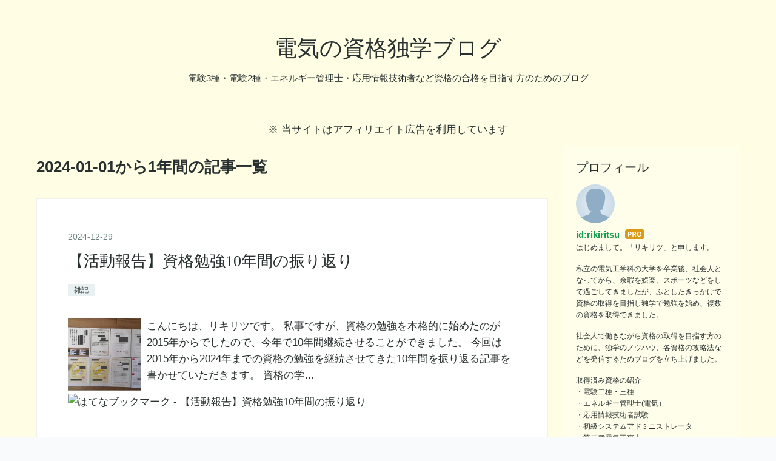

--- FILE ---
content_type: text/html; charset=utf-8
request_url: https://rikiritsu.com/archive/2024
body_size: 23165
content:
<!DOCTYPE html>
<html
  lang="ja"

data-admin-domain="//blog.hatena.ne.jp"
data-admin-origin="https://blog.hatena.ne.jp"
data-author="rikiritsu"
data-avail-langs="ja en"
data-blog="rikiritsu.hatenablog.com"
data-blog-comments-top-is-new="1"
data-blog-host="rikiritsu.hatenablog.com"
data-blog-is-public="1"
data-blog-name="電気の資格独学ブログ"
data-blog-owner="rikiritsu"
data-blog-show-ads=""
data-blog-show-sleeping-ads=""
data-blog-uri="https://rikiritsu.com/"
data-blog-uuid="26006613662221527"
data-blogs-uri-base="https://rikiritsu.com"
data-brand="pro"
data-data-layer="{&quot;hatenablog&quot;:{&quot;admin&quot;:{},&quot;analytics&quot;:{&quot;brand_property_id&quot;:&quot;&quot;,&quot;measurement_id&quot;:&quot;G-D2S5Z7KQ6V&quot;,&quot;non_sampling_property_id&quot;:&quot;&quot;,&quot;property_id&quot;:&quot;UA-186389584-1&quot;,&quot;separated_property_id&quot;:&quot;UA-29716941-24&quot;},&quot;blog&quot;:{&quot;blog_id&quot;:&quot;26006613662221527&quot;,&quot;content_seems_japanese&quot;:&quot;true&quot;,&quot;disable_ads&quot;:&quot;custom_domain&quot;,&quot;enable_ads&quot;:&quot;false&quot;,&quot;enable_keyword_link&quot;:&quot;false&quot;,&quot;entry_show_footer_related_entries&quot;:&quot;true&quot;,&quot;force_pc_view&quot;:&quot;false&quot;,&quot;is_public&quot;:&quot;true&quot;,&quot;is_responsive_view&quot;:&quot;false&quot;,&quot;is_sleeping&quot;:&quot;false&quot;,&quot;lang&quot;:&quot;ja&quot;,&quot;name&quot;:&quot;\u96fb\u6c17\u306e\u8cc7\u683c\u72ec\u5b66\u30d6\u30ed\u30b0&quot;,&quot;owner_name&quot;:&quot;rikiritsu&quot;,&quot;uri&quot;:&quot;https://rikiritsu.com/&quot;},&quot;brand&quot;:&quot;pro&quot;,&quot;page_id&quot;:&quot;archive&quot;,&quot;permalink_entry&quot;:null,&quot;pro&quot;:&quot;pro&quot;,&quot;router_type&quot;:&quot;blogs&quot;}}"
data-device="pc"
data-dont-recommend-pro="false"
data-global-domain="https://hatena.blog"
data-globalheader-color="b"
data-globalheader-type="pc"
data-has-touch-view="1"
data-help-url="https://help.hatenablog.com"
data-hide-header="1"
data-page="archive"
data-parts-domain="https://hatenablog-parts.com"
data-plus-available="1"
data-pro="true"
data-router-type="blogs"
data-sentry-dsn="https://03a33e4781a24cf2885099fed222b56d@sentry.io/1195218"
data-sentry-environment="production"
data-sentry-sample-rate="0.1"
data-static-domain="https://cdn.blog.st-hatena.com"
data-version="290ad662750024ea17472b9c1b7e66"



  itemscope
  itemtype="http://schema.org/Blog"


  data-initial-state="{}"

  >
  <head prefix="og: http://ogp.me/ns# fb: http://ogp.me/ns/fb#">

  

  
  <meta name="viewport" content="width=device-width, initial-scale=1.0" />


  


  

  <meta name="robots" content="max-image-preview:large" />


  <meta charset="utf-8"/>
  <meta http-equiv="X-UA-Compatible" content="IE=7; IE=9; IE=10; IE=11" />
  <title>2024-01-01から1年間の記事一覧 - 電気の資格独学ブログ</title>

  
  <link rel="canonical" href="https://rikiritsu.com/archive/2024"/>



  

<meta itemprop="name" content="2024-01-01から1年間の記事一覧 - 電気の資格独学ブログ"/>

  <meta itemprop="image" content="https://cdn.user.blog.st-hatena.com/default_entry_og_image/157844472/1607483029443344"/>


  <meta property="og:title" content="2024-01-01から1年間の記事一覧 - 電気の資格独学ブログ"/>
<meta property="og:type" content="blog"/>
  <meta property="og:url" content="https://rikiritsu.com/archive/2024"/>

  
  
  
  <meta property="og:image" content="https://cdn.image.st-hatena.com/image/scale/8547e6000191caed5d684a8bc4b41946a2fca2a9/backend=imagemagick;enlarge=0;height=1000;version=1;width=1200/https%3A%2F%2Fcdn.user.blog.st-hatena.com%2Fdefault_entry_og_image%2F157844472%2F1607483029443344"/>

<meta property="og:image:alt" content="2024-01-01から1年間の記事一覧 - 電気の資格独学ブログ"/>
  <meta property="og:description" content="電験3種・電験2種・エネルギー管理士・応用情報技術者など資格の合格を目指す方のためのブログ" />
<meta property="og:site_name" content="電気の資格独学ブログ"/>

    <meta name="twitter:card" content="summary" />  <meta name="twitter:title" content="2024-01-01から1年間の記事一覧 - 電気の資格独学ブログ" />  <meta name="twitter:description" content="電験3種・電験2種・エネルギー管理士・応用情報技術者など資格の合格を目指す方のためのブログ" />  <meta name="twitter:app:name:iphone" content="はてなブログアプリ" />
  <meta name="twitter:app:id:iphone" content="583299321" />
  <meta name="twitter:app:url:iphone" content="hatenablog:///open?uri=https%3A%2F%2Frikiritsu.com%2Farchive%2F2024" />  <meta name="twitter:site" content="@rikiritsu" />
  
    <meta name="google-site-verification" content="Taf8CQ1KPEA4aRImZDVZY0Lok6ezgSTQz9SqkczomTw" />
    <meta name="keywords" content="電験3種,電験2種,エネルギー管理士,応用情報技術者,資格,独学,勉強法,電気工事士" />


  
<script
  id="embed-gtm-data-layer-loader"
  data-data-layer-page-specific=""
>
(function() {
  function loadDataLayer(elem, attrName) {
    if (!elem) { return {}; }
    var json = elem.getAttribute(attrName);
    if (!json) { return {}; }
    return JSON.parse(json);
  }

  var globalVariables = loadDataLayer(
    document.documentElement,
    'data-data-layer'
  );
  var pageSpecificVariables = loadDataLayer(
    document.getElementById('embed-gtm-data-layer-loader'),
    'data-data-layer-page-specific'
  );

  var variables = [globalVariables, pageSpecificVariables];

  if (!window.dataLayer) {
    window.dataLayer = [];
  }

  for (var i = 0; i < variables.length; i++) {
    window.dataLayer.push(variables[i]);
  }
})();
</script>

<!-- Google Tag Manager -->
<script>(function(w,d,s,l,i){w[l]=w[l]||[];w[l].push({'gtm.start':
new Date().getTime(),event:'gtm.js'});var f=d.getElementsByTagName(s)[0],
j=d.createElement(s),dl=l!='dataLayer'?'&l='+l:'';j.async=true;j.src=
'https://www.googletagmanager.com/gtm.js?id='+i+dl;f.parentNode.insertBefore(j,f);
})(window,document,'script','dataLayer','GTM-P4CXTW');</script>
<!-- End Google Tag Manager -->











  <link rel="shortcut icon" href="https://rikiritsu.com/icon/favicon">
<link rel="apple-touch-icon" href="https://rikiritsu.com/icon/touch">
<link rel="icon" sizes="192x192" href="https://rikiritsu.com/icon/link">

  

<link rel="alternate" type="application/atom+xml" title="Atom" href="https://rikiritsu.com/feed"/>
<link rel="alternate" type="application/rss+xml" title="RSS2.0" href="https://rikiritsu.com/rss"/>

  
  
  <link rel="author" href="http://www.hatena.ne.jp/rikiritsu/">


  

  
      <link rel="preload" href="https://cdn.image.st-hatena.com/image/scale/98572305ab68af4825f367fe453406d3caf5141b/backend=imagemagick;height=500;quality=80;version=1;width=500/https%3A%2F%2Fcdn-ak.f.st-hatena.com%2Fimages%2Ffotolife%2Fr%2Frikiritsu%2F20241229%2F20241229104041.png" as="image"/>


  
    
<link rel="stylesheet" type="text/css" href="https://cdn.blog.st-hatena.com/css/blog.css?version=290ad662750024ea17472b9c1b7e66"/>

    
  <link rel="stylesheet" type="text/css" href="https://usercss.blog.st-hatena.com/blog_style/26006613662221527/a78bc1c30a7a14d80a5dbdfd46c7a40372fdc15d"/>
  
  

  

  
<script> </script>

  
<style>
  div#google_afc_user,
  div.google-afc-user-container,
  div.google_afc_image,
  div.google_afc_blocklink {
      display: block !important;
  }
</style>


  

  

  <script src="https://ajax.googleapis.com/ajax/libs/jquery/3.3.1/jquery.min.js"></script> 

  

</head>

  <body class="page-archive enable-top-editarea enable-bottom-editarea globalheader-off globalheader-ng-enabled">
    

<div id="globalheader-container"
  data-brand="hatenablog"
  style="display: none"
  >
  <iframe id="globalheader" height="37" frameborder="0" allowTransparency="true"></iframe>
</div>


  
  
  

  <div id="container">
    <div id="container-inner">
      <header id="blog-title" data-brand="hatenablog">
  <div id="blog-title-inner" >
    <div id="blog-title-content">
      <h1 id="title"><a href="https://rikiritsu.com/">電気の資格独学ブログ</a></h1>
      
        <h2 id="blog-description">電験3種・電験2種・エネルギー管理士・応用情報技術者など資格の合格を目指す方のためのブログ</h2>
      
    </div>
  </div>
</header>

      
  <div id="top-editarea">
    <p style="text-align:center ">
※ 当サイトはアフィリエイト広告を利用しています
</p>
<link type="text/css" rel="stylesheet" href="https://hatena.wackwack.net/v1.1/css/fulldisplay.min.css"/>
  </div>


      
        
      
      



<div id="content">
  <div id="content-inner">
    <div id="wrapper">
      <div id="main">
        <div id="main-inner">
          

          



          

          
            <h2 class="archive-heading">
              2024-01-01から1年間の記事一覧
            </h2>
          

          
            <div class="archive-entries">
              
                
                  <section class="archive-entry test-archive-entry autopagerize_page_element" data-uuid="6802418398310338858">
<div class="archive-entry-header">
  <div class="date archive-date">
    <a href="https://rikiritsu.com/archive/2024/12/29" rel="nofollow">
      <time datetime="2024-12-29" title="2024-12-29">
        <span class="date-year">2024</span><span class="hyphen">-</span><span class="date-month">12</span><span class="hyphen">-</span><span class="date-day">29</span>
      </time>
    </a>
  </div>

  <h1 class="entry-title">
    <a class="entry-title-link" href="https://rikiritsu.com/entry/licenses-study-10-years">【活動報告】資格勉強10年間の振り返り</a>
    
    
  </h1>
</div>


  <div class="categories">
    
      <a href="https://rikiritsu.com/archive/category/%E9%9B%91%E8%A8%98" class="archive-category-link category-雑記">雑記</a>
    
  </div>


  <a href="https://rikiritsu.com/entry/licenses-study-10-years" class="entry-thumb-link">
    <div class="entry-thumb" style="background-image: url('https://cdn.image.st-hatena.com/image/scale/98572305ab68af4825f367fe453406d3caf5141b/backend=imagemagick;height=500;quality=80;version=1;width=500/https%3A%2F%2Fcdn-ak.f.st-hatena.com%2Fimages%2Ffotolife%2Fr%2Frikiritsu%2F20241229%2F20241229104041.png');">
    </div>
  </a>
<div class="archive-entry-body">
  <p class="entry-description">
    
      こんにちは、リキリツです。 私事ですが、資格の勉強を本格的に始めたのが2015年からでしたので、今年で10年間継続させることができました。 今回は2015年から2024年までの資格の勉強を継続させてきた10年間を振り返る記事を書かせていただきます。 資格の学…
    
  </p>

  
    <div class="archive-entry-tags-wrapper">
  <div class="archive-entry-tags">  </div>
</div>

  

  <span class="social-buttons">
    
    
      <a href="https://b.hatena.ne.jp/entry/s/rikiritsu.com/entry/licenses-study-10-years" class="bookmark-widget-counter">
        <img src="https://b.hatena.ne.jp/entry/image/https://rikiritsu.com/entry/licenses-study-10-years" alt="はてなブックマーク - 【活動報告】資格勉強10年間の振り返り" />
      </a>
    

    <span
      class="star-container"
      data-hatena-star-container
      data-hatena-star-url="https://rikiritsu.com/entry/licenses-study-10-years"
      data-hatena-star-title="【活動報告】資格勉強10年間の振り返り"
      data-hatena-star-variant="profile-icon"
      data-hatena-star-profile-url-template="https://blog.hatena.ne.jp/{username}/"
    ></span>
  </span>
</div>
</section>
              
                
                  <section class="archive-entry test-archive-entry autopagerize_page_element" data-uuid="6802418398311116683">
<div class="archive-entry-header">
  <div class="date archive-date">
    <a href="https://rikiritsu.com/archive/2024/12/21" rel="nofollow">
      <time datetime="2024-12-21" title="2024-12-21">
        <span class="date-year">2024</span><span class="hyphen">-</span><span class="date-month">12</span><span class="hyphen">-</span><span class="date-day">21</span>
      </time>
    </a>
  </div>

  <h1 class="entry-title">
    <a class="entry-title-link" href="https://rikiritsu.com/entry/challenge-achievement-2024">【活動報告】2024年に資格・スキルアップなどで達成したこと</a>
    
    
  </h1>
</div>


  <div class="categories">
    
      <a href="https://rikiritsu.com/archive/category/%E9%9B%91%E8%A8%98" class="archive-category-link category-雑記">雑記</a>
    
  </div>


  <a href="https://rikiritsu.com/entry/challenge-achievement-2024" class="entry-thumb-link">
    <div class="entry-thumb" style="background-image: url('https://cdn.image.st-hatena.com/image/scale/fb73c66684eef8c2e166b2e120553b31a1073209/backend=imagemagick;height=500;quality=80;version=1;width=500/https%3A%2F%2Fcdn-ak.f.st-hatena.com%2Fimages%2Ffotolife%2Fr%2Frikiritsu%2F20241221%2F20241221192835.png');">
    </div>
  </a>
<div class="archive-entry-body">
  <p class="entry-description">
    
      こんにちは、リキリツです。 今回は、私が2024年に資格・スキルアップなどで達成したことについての活動報告を書かせていただきます。 今年は資格を勉強しながら転職もしたので、大きな変化が伴う一年となりました。 ステップアップのために資格を勉強されて…
    
  </p>

  
    <div class="archive-entry-tags-wrapper">
  <div class="archive-entry-tags">  </div>
</div>

  

  <span class="social-buttons">
    
    
      <a href="https://b.hatena.ne.jp/entry/s/rikiritsu.com/entry/challenge-achievement-2024" class="bookmark-widget-counter">
        <img src="https://b.hatena.ne.jp/entry/image/https://rikiritsu.com/entry/challenge-achievement-2024" alt="はてなブックマーク - 【活動報告】2024年に資格・スキルアップなどで達成したこと" />
      </a>
    

    <span
      class="star-container"
      data-hatena-star-container
      data-hatena-star-url="https://rikiritsu.com/entry/challenge-achievement-2024"
      data-hatena-star-title="【活動報告】2024年に資格・スキルアップなどで達成したこと"
      data-hatena-star-variant="profile-icon"
      data-hatena-star-profile-url-template="https://blog.hatena.ne.jp/{username}/"
    ></span>
  </span>
</div>
</section>
              
                
                  <section class="archive-entry test-archive-entry autopagerize_page_element" data-uuid="13574176438043330822">
<div class="archive-entry-header">
  <div class="date archive-date">
    <a href="https://rikiritsu.com/archive/2024/12/12" rel="nofollow">
      <time datetime="2024-12-12" title="2024-12-12">
        <span class="date-year">2024</span><span class="hyphen">-</span><span class="date-month">12</span><span class="hyphen">-</span><span class="date-day">12</span>
      </time>
    </a>
  </div>

  <h1 class="entry-title">
    <a class="entry-title-link" href="https://rikiritsu.com/entry/denken2-2nd-denkikeisan202201">【電験二種】二次試験問題の解答・解説が掲載されたおすすめの電気技術誌「電気計算1月号」</a>
    
    
  </h1>
</div>


  <div class="categories">
    
      <a href="https://rikiritsu.com/archive/category/%E8%B3%87%E6%A0%BC%EF%BC%88%E9%9B%BB%E6%B0%97%EF%BC%89" class="archive-category-link category-資格（電気）">資格（電気）</a>
    
      <a href="https://rikiritsu.com/archive/category/%E8%B3%87%E6%A0%BC%EF%BC%88%E9%9B%BB%E6%B0%97%EF%BC%89-%E9%9B%BB%E9%A8%93%E4%BA%8C%E7%A8%AE" class="archive-category-link category-資格（電気）-電験二種">資格（電気）-電験二種</a>
    
  </div>


  <a href="https://rikiritsu.com/entry/denken2-2nd-denkikeisan202201" class="entry-thumb-link">
    <div class="entry-thumb" style="background-image: url('https://cdn.image.st-hatena.com/image/scale/634b6f958f908d79971da946bfb0f9d6576022a3/backend=imagemagick;height=500;quality=80;version=1;width=500/https%3A%2F%2Fcdn-ak.f.st-hatena.com%2Fimages%2Ffotolife%2Fr%2Frikiritsu%2F20231216%2F20231216010134.png');">
    </div>
  </a>
<div class="archive-entry-body">
  <p class="entry-description">
    
      こんにちは、リキリツです。 今回は、電験二種の二次試験問題の解答・解説が掲載された電気技術誌の紹介記事を書かせていただきます。 電験二種を受験された方に参考にしていただければと思います。 電験二種一次試験の最速解答速報号「電気計算2025年1月号…
    
  </p>

  
    <div class="archive-entry-tags-wrapper">
  <div class="archive-entry-tags">
      <span class="archive-entry-tag">
        <a href="https://d.hatena.ne.jp/keyword/%E9%9B%BB%E6%B0%97%E6%8A%80%E8%A1%93%E8%AA%8C" class="archive-entry-tag-link">
          
          
          <span class="archive-entry-tag-icon">#</span><span class="archive-entry-tag-label">電気技術誌</span>
        </a>
      </span>
    
      <span class="archive-entry-tag">
        <a href="https://d.hatena.ne.jp/keyword/%E9%9B%BB%E6%B0%97%E8%A8%88%E7%AE%97" class="archive-entry-tag-link">
          
          
          <span class="archive-entry-tag-icon">#</span><span class="archive-entry-tag-label">電気計算</span>
        </a>
      </span>
    
      <span class="archive-entry-tag">
        <a href="https://d.hatena.ne.jp/keyword/%E8%A7%A3%E7%AD%94%E8%A7%A3%E8%AA%AC" class="archive-entry-tag-link">
          
          
          <span class="archive-entry-tag-icon">#</span><span class="archive-entry-tag-label">解答解説</span>
        </a>
      </span>
    
      <span class="archive-entry-tag">
        <a href="https://d.hatena.ne.jp/keyword/%E9%9B%BB%E6%B0%97%E9%9B%91%E8%AA%8C" class="archive-entry-tag-link">
          
          
          <span class="archive-entry-tag-icon">#</span><span class="archive-entry-tag-label">電気雑誌</span>
        </a>
      </span>
      </div>
</div>

  

  <span class="social-buttons">
    
    
      <a href="https://b.hatena.ne.jp/entry/s/rikiritsu.com/entry/denken2-2nd-denkikeisan202201" class="bookmark-widget-counter">
        <img src="https://b.hatena.ne.jp/entry/image/https://rikiritsu.com/entry/denken2-2nd-denkikeisan202201" alt="はてなブックマーク - 【電験二種】二次試験問題の解答・解説が掲載されたおすすめの電気技術誌「電気計算1月号」" />
      </a>
    

    <span
      class="star-container"
      data-hatena-star-container
      data-hatena-star-url="https://rikiritsu.com/entry/denken2-2nd-denkikeisan202201"
      data-hatena-star-title="【電験二種】二次試験問題の解答・解説が掲載されたおすすめの電気技術誌「電気計算1月号」"
      data-hatena-star-variant="profile-icon"
      data-hatena-star-profile-url-template="https://blog.hatena.ne.jp/{username}/"
    ></span>
  </span>
</div>
</section>
              
                
                  <section class="archive-entry test-archive-entry autopagerize_page_element" data-uuid="6802418398309945915">
<div class="archive-entry-header">
  <div class="date archive-date">
    <a href="https://rikiritsu.com/archive/2024/12/08" rel="nofollow">
      <time datetime="2024-12-08" title="2024-12-08">
        <span class="date-year">2024</span><span class="hyphen">-</span><span class="date-month">12</span><span class="hyphen">-</span><span class="date-day">08</span>
      </time>
    </a>
  </div>

  <h1 class="entry-title">
    <a class="entry-title-link" href="https://rikiritsu.com/entry/study-winter-electric-appliances">【学習環境】冬の勉強がはかどる家電2選</a>
    
    
  </h1>
</div>


  <div class="categories">
    
      <a href="https://rikiritsu.com/archive/category/%E7%8B%AC%E5%AD%A6%E5%8B%89%E5%BC%B7%E6%B3%95" class="archive-category-link category-独学勉強法">独学勉強法</a>
    
  </div>


  <a href="https://rikiritsu.com/entry/study-winter-electric-appliances" class="entry-thumb-link">
    <div class="entry-thumb" style="background-image: url('https://cdn.image.st-hatena.com/image/scale/a5e708b817eb41486fdf4459646da47ea7d2f2e0/backend=imagemagick;height=500;quality=80;version=1;width=500/https%3A%2F%2Fcdn-ak.f.st-hatena.com%2Fimages%2Ffotolife%2Fr%2Frikiritsu%2F20241208%2F20241208175441.png');">
    </div>
  </a>
<div class="archive-entry-body">
  <p class="entry-description">
    
      こんにちは、リキリツです。 冬は自宅で過ごす時間が長く、勉強がはかどる季節です。 より勉強をはかどるようにするには、勉強部屋の環境を快適にすることが重要です。 今回は、私が先日購入した「冬の勉強がはかどる家電2選」を紹介させていただきます。 受…
    
  </p>

  
    <div class="archive-entry-tags-wrapper">
  <div class="archive-entry-tags">
      <span class="archive-entry-tag">
        <a href="https://d.hatena.ne.jp/keyword/%E5%8A%A0%E6%B9%BF%E5%99%A8" class="archive-entry-tag-link">
          
          
          <span class="archive-entry-tag-icon">#</span><span class="archive-entry-tag-label">加湿器</span>
        </a>
      </span>
    
      <span class="archive-entry-tag">
        <a href="https://d.hatena.ne.jp/keyword/%E9%9B%BB%E6%B0%97%E3%82%AB%E3%83%BC%E3%83%9A%E3%83%83%E3%83%88" class="archive-entry-tag-link">
          
          
          <span class="archive-entry-tag-icon">#</span><span class="archive-entry-tag-label">電気カーペット</span>
        </a>
      </span>
    
      <span class="archive-entry-tag">
        <a href="https://d.hatena.ne.jp/keyword/%E3%83%9B%E3%83%83%E3%83%88%E3%82%AB%E3%83%BC%E3%83%9A%E3%83%83%E3%83%88" class="archive-entry-tag-link">
          
          
          <span class="archive-entry-tag-icon">#</span><span class="archive-entry-tag-label">ホットカーペット</span>
        </a>
      </span>
      </div>
</div>

  

  <span class="social-buttons">
    
    
      <a href="https://b.hatena.ne.jp/entry/s/rikiritsu.com/entry/study-winter-electric-appliances" class="bookmark-widget-counter">
        <img src="https://b.hatena.ne.jp/entry/image/https://rikiritsu.com/entry/study-winter-electric-appliances" alt="はてなブックマーク - 【学習環境】冬の勉強がはかどる家電2選" />
      </a>
    

    <span
      class="star-container"
      data-hatena-star-container
      data-hatena-star-url="https://rikiritsu.com/entry/study-winter-electric-appliances"
      data-hatena-star-title="【学習環境】冬の勉強がはかどる家電2選"
      data-hatena-star-variant="profile-icon"
      data-hatena-star-profile-url-template="https://blog.hatena.ne.jp/{username}/"
    ></span>
  </span>
</div>
</section>
              
                
                  <section class="archive-entry test-archive-entry autopagerize_page_element" data-uuid="6802418398308088737">
<div class="archive-entry-header">
  <div class="date archive-date">
    <a href="https://rikiritsu.com/archive/2024/12/04" rel="nofollow">
      <time datetime="2024-12-04" title="2024-12-04">
        <span class="date-year">2024</span><span class="hyphen">-</span><span class="date-month">12</span><span class="hyphen">-</span><span class="date-day">04</span>
      </time>
    </a>
  </div>

  <h1 class="entry-title">
    <a class="entry-title-link" href="https://rikiritsu.com/entry/eiken2-investment-outcome">【英検2級】独学で合格するための勉強時間・投資金額と取得後のメリット</a>
    
    
  </h1>
</div>


  <div class="categories">
    
      <a href="https://rikiritsu.com/archive/category/%E8%8B%B1%E8%AA%9E%E5%AD%A6%E7%BF%92" class="archive-category-link category-英語学習">英語学習</a>
    
      <a href="https://rikiritsu.com/archive/category/%E8%8B%B1%E8%AA%9E%E5%AD%A6%E7%BF%92-%E8%8B%B1%E6%A4%9C2%E7%B4%9A" class="archive-category-link category-英語学習-英検2級">英語学習-英検2級</a>
    
  </div>


  <a href="https://rikiritsu.com/entry/eiken2-investment-outcome" class="entry-thumb-link">
    <div class="entry-thumb" style="background-image: url('https://cdn.image.st-hatena.com/image/scale/367cb50912dda2863ae07a6d3fdaffade2ceef25/backend=imagemagick;height=500;quality=80;version=1;width=500/https%3A%2F%2Fcdn-ak.f.st-hatena.com%2Fimages%2Ffotolife%2Fr%2Frikiritsu%2F20241201%2F20241201081437.png');">
    </div>
  </a>
<div class="archive-entry-body">
  <p class="entry-description">
    
      こんにちは、リキリツです。 先日、英検2級に独学で挑戦して一発合格することができました。 今回は、「英検2級」を独学で合格するためにかかった勉強時間及び投資金額と資格を取得したことで期待できるメリットについて書かせていただきます。 「英検2級」…
    
  </p>

  
    <div class="archive-entry-tags-wrapper">
  <div class="archive-entry-tags">  </div>
</div>

  

  <span class="social-buttons">
    
    
      <a href="https://b.hatena.ne.jp/entry/s/rikiritsu.com/entry/eiken2-investment-outcome" class="bookmark-widget-counter">
        <img src="https://b.hatena.ne.jp/entry/image/https://rikiritsu.com/entry/eiken2-investment-outcome" alt="はてなブックマーク - 【英検2級】独学で合格するための勉強時間・投資金額と取得後のメリット" />
      </a>
    

    <span
      class="star-container"
      data-hatena-star-container
      data-hatena-star-url="https://rikiritsu.com/entry/eiken2-investment-outcome"
      data-hatena-star-title="【英検2級】独学で合格するための勉強時間・投資金額と取得後のメリット"
      data-hatena-star-variant="profile-icon"
      data-hatena-star-profile-url-template="https://blog.hatena.ne.jp/{username}/"
    ></span>
  </span>
</div>
</section>
              
                
                  <section class="archive-entry test-archive-entry autopagerize_page_element" data-uuid="6802418398306738197">
<div class="archive-entry-header">
  <div class="date archive-date">
    <a href="https://rikiritsu.com/archive/2024/11/28" rel="nofollow">
      <time datetime="2024-11-28" title="2024-11-28">
        <span class="date-year">2024</span><span class="hyphen">-</span><span class="date-month">11</span><span class="hyphen">-</span><span class="date-day">28</span>
      </time>
    </a>
  </div>

  <h1 class="entry-title">
    <a class="entry-title-link" href="https://rikiritsu.com/entry/eiken2-experience-pass">【英検2級】独学での一発合格体験記</a>
    
    
  </h1>
</div>


  <div class="categories">
    
      <a href="https://rikiritsu.com/archive/category/%E8%8B%B1%E8%AA%9E%E5%AD%A6%E7%BF%92" class="archive-category-link category-英語学習">英語学習</a>
    
      <a href="https://rikiritsu.com/archive/category/%E8%8B%B1%E8%AA%9E%E5%AD%A6%E7%BF%92-%E8%8B%B1%E6%A4%9C2%E7%B4%9A" class="archive-category-link category-英語学習-英検2級">英語学習-英検2級</a>
    
  </div>


  <a href="https://rikiritsu.com/entry/eiken2-experience-pass" class="entry-thumb-link">
    <div class="entry-thumb" style="background-image: url('https://cdn.image.st-hatena.com/image/scale/82e5e27e8781aa867fd3e2c74d37c8ded9a2c810/backend=imagemagick;height=500;quality=80;version=1;width=500/https%3A%2F%2Fcdn-ak.f.st-hatena.com%2Fimages%2Ffotolife%2Fr%2Frikiritsu%2F20241127%2F20241127212231.png');">
    </div>
  </a>
<div class="archive-entry-body">
  <p class="entry-description">
    
      こんにちは、リキリツです。 私事ですが、先日受験しました英検2級に一発合格をすることができました。 今回は、学生時代以来20年以上ぶりに英語の学び直しで、英検2級に独学で挑戦し合格するまでの経験を合格体験記として書かせていただきます。 使用したテ…
    
  </p>

  
    <div class="archive-entry-tags-wrapper">
  <div class="archive-entry-tags">  </div>
</div>

  

  <span class="social-buttons">
    
    
      <a href="https://b.hatena.ne.jp/entry/s/rikiritsu.com/entry/eiken2-experience-pass" class="bookmark-widget-counter">
        <img src="https://b.hatena.ne.jp/entry/image/https://rikiritsu.com/entry/eiken2-experience-pass" alt="はてなブックマーク - 【英検2級】独学での一発合格体験記" />
      </a>
    

    <span
      class="star-container"
      data-hatena-star-container
      data-hatena-star-url="https://rikiritsu.com/entry/eiken2-experience-pass"
      data-hatena-star-title="【英検2級】独学での一発合格体験記"
      data-hatena-star-variant="profile-icon"
      data-hatena-star-profile-url-template="https://blog.hatena.ne.jp/{username}/"
    ></span>
  </span>
</div>
</section>
              
                
                  <section class="archive-entry test-archive-entry autopagerize_page_element" data-uuid="6802418398302942296">
<div class="archive-entry-header">
  <div class="date archive-date">
    <a href="https://rikiritsu.com/archive/2024/11/10" rel="nofollow">
      <time datetime="2024-11-10" title="2024-11-10">
        <span class="date-year">2024</span><span class="hyphen">-</span><span class="date-month">11</span><span class="hyphen">-</span><span class="date-day">10</span>
      </time>
    </a>
  </div>

  <h1 class="entry-title">
    <a class="entry-title-link" href="https://rikiritsu.com/entry/eiken2-2nd-experience-report">【英検2級】従来型二次試験（面接試験）の受験体験レポート</a>
    
    
  </h1>
</div>


  <div class="categories">
    
      <a href="https://rikiritsu.com/archive/category/%E8%8B%B1%E8%AA%9E%E5%AD%A6%E7%BF%92" class="archive-category-link category-英語学習">英語学習</a>
    
      <a href="https://rikiritsu.com/archive/category/%E8%8B%B1%E8%AA%9E%E5%AD%A6%E7%BF%92-%E8%8B%B1%E6%A4%9C2%E7%B4%9A" class="archive-category-link category-英語学習-英検2級">英語学習-英検2級</a>
    
  </div>


  <a href="https://rikiritsu.com/entry/eiken2-2nd-experience-report" class="entry-thumb-link">
    <div class="entry-thumb" style="background-image: url('https://cdn.image.st-hatena.com/image/scale/266d448436d7a66b3ca0986ad045cbae092d360f/backend=imagemagick;height=500;quality=80;version=1;width=500/https%3A%2F%2Fcdn-ak.f.st-hatena.com%2Fimages%2Ffotolife%2Fr%2Frikiritsu%2F20241110%2F20241110224151.png');">
    </div>
  </a>
<div class="archive-entry-body">
  <p class="entry-description">
    
      こんにちは、リキリツです。 この度、2024年11月10日（日）に実施された従来型の英検2級の二次試験（面接試験）を受験してきました。 なお、英検には従来型試験とCBT試験のという方式の試験に分かれています。それぞれの試験の違いは以下のとおりです。 従来…
    
  </p>

  
    <div class="archive-entry-tags-wrapper">
  <div class="archive-entry-tags">  </div>
</div>

  

  <span class="social-buttons">
    
    
      <a href="https://b.hatena.ne.jp/entry/s/rikiritsu.com/entry/eiken2-2nd-experience-report" class="bookmark-widget-counter">
        <img src="https://b.hatena.ne.jp/entry/image/https://rikiritsu.com/entry/eiken2-2nd-experience-report" alt="はてなブックマーク - 【英検2級】従来型二次試験（面接試験）の受験体験レポート" />
      </a>
    

    <span
      class="star-container"
      data-hatena-star-container
      data-hatena-star-url="https://rikiritsu.com/entry/eiken2-2nd-experience-report"
      data-hatena-star-title="【英検2級】従来型二次試験（面接試験）の受験体験レポート"
      data-hatena-star-variant="profile-icon"
      data-hatena-star-profile-url-template="https://blog.hatena.ne.jp/{username}/"
    ></span>
  </span>
</div>
</section>
              
                
                  <section class="archive-entry test-archive-entry autopagerize_page_element" data-uuid="6802340630911896381">
<div class="archive-entry-header">
  <div class="date archive-date">
    <a href="https://rikiritsu.com/archive/2024/10/07" rel="nofollow">
      <time datetime="2024-10-07" title="2024-10-07">
        <span class="date-year">2024</span><span class="hyphen">-</span><span class="date-month">10</span><span class="hyphen">-</span><span class="date-day">07</span>
      </time>
    </a>
  </div>

  <h1 class="entry-title">
    <a class="entry-title-link" href="https://rikiritsu.com/entry/eiken2-1st-experience-report">【英検2級】従来型一次試験の受験体験レポート</a>
    
    
  </h1>
</div>


  <div class="categories">
    
      <a href="https://rikiritsu.com/archive/category/%E8%8B%B1%E8%AA%9E%E5%AD%A6%E7%BF%92" class="archive-category-link category-英語学習">英語学習</a>
    
      <a href="https://rikiritsu.com/archive/category/%E8%8B%B1%E8%AA%9E%E5%AD%A6%E7%BF%92-%E8%8B%B1%E6%A4%9C2%E7%B4%9A" class="archive-category-link category-英語学習-英検2級">英語学習-英検2級</a>
    
  </div>


  <a href="https://rikiritsu.com/entry/eiken2-1st-experience-report" class="entry-thumb-link">
    <div class="entry-thumb" style="background-image: url('https://cdn.image.st-hatena.com/image/scale/7fcf1d283829fe2deca3a5e8ba3ea4a2848f08f6/backend=imagemagick;height=500;quality=80;version=1;width=500/https%3A%2F%2Fcdn-ak.f.st-hatena.com%2Fimages%2Ffotolife%2Fr%2Frikiritsu%2F20241006%2F20241006210328.png');">
    </div>
  </a>
<div class="archive-entry-body">
  <p class="entry-description">
    
      こんにちは、リキリツです。 この度、2024年10月6日（日）に実施された従来型の英検2級の一次試験を受験してきました。 なお、英検には、紙の問題冊子を見て解答用紙に解答する従来型試験とインターネットで受験できるS-CBT試験があります。 今回は実際に私…
    
  </p>

  
    <div class="archive-entry-tags-wrapper">
  <div class="archive-entry-tags">  </div>
</div>

  

  <span class="social-buttons">
    
    
      <a href="https://b.hatena.ne.jp/entry/s/rikiritsu.com/entry/eiken2-1st-experience-report" class="bookmark-widget-counter">
        <img src="https://b.hatena.ne.jp/entry/image/https://rikiritsu.com/entry/eiken2-1st-experience-report" alt="はてなブックマーク - 【英検2級】従来型一次試験の受験体験レポート" />
      </a>
    

    <span
      class="star-container"
      data-hatena-star-container
      data-hatena-star-url="https://rikiritsu.com/entry/eiken2-1st-experience-report"
      data-hatena-star-title="【英検2級】従来型一次試験の受験体験レポート"
      data-hatena-star-variant="profile-icon"
      data-hatena-star-profile-url-template="https://blog.hatena.ne.jp/{username}/"
    ></span>
  </span>
</div>
</section>
              
                
                  <section class="archive-entry test-archive-entry autopagerize_page_element" data-uuid="6802340630902480225">
<div class="archive-entry-header">
  <div class="date archive-date">
    <a href="https://rikiritsu.com/archive/2024/08/31" rel="nofollow">
      <time datetime="2024-08-31" title="2024-08-31">
        <span class="date-year">2024</span><span class="hyphen">-</span><span class="date-month">08</span><span class="hyphen">-</span><span class="date-day">31</span>
      </time>
    </a>
  </div>

  <h1 class="entry-title">
    <a class="entry-title-link" href="https://rikiritsu.com/entry/eiken-_application-manual">【英検】初めて受験される方のためのインターネット申込手順の解説</a>
    
    
  </h1>
</div>


  <div class="categories">
    
      <a href="https://rikiritsu.com/archive/category/%E8%8B%B1%E8%AA%9E%E5%AD%A6%E7%BF%92" class="archive-category-link category-英語学習">英語学習</a>
    
      <a href="https://rikiritsu.com/archive/category/%E8%8B%B1%E8%AA%9E%E5%AD%A6%E7%BF%92-%E8%8B%B1%E6%A4%9C%EF%BC%88%E7%B7%8F%E5%90%88%EF%BC%89" class="archive-category-link category-英語学習-英検（総合）">英語学習-英検（総合）</a>
    
  </div>


  <a href="https://rikiritsu.com/entry/eiken-_application-manual" class="entry-thumb-link">
    <div class="entry-thumb" style="background-image: url('https://cdn.image.st-hatena.com/image/scale/0c986239b73a3a283d097b54adff4a1c244fd5b4/backend=imagemagick;height=500;quality=80;version=1;width=500/https%3A%2F%2Fcdn-ak.f.st-hatena.com%2Fimages%2Ffotolife%2Fr%2Frikiritsu%2F20240830%2F20240830231545.png');">
    </div>
  </a>
<div class="archive-entry-body">
  <p class="entry-description">
    
      こんにちは、リキリツです。 先日、英検2級の2024年度第2回検定（従来型）に申込をしてきました。 団体申込ではなく個人申込をする場合は、日本英語検定協会のホームページから「インターネット申し込み」ができるのですが、初めてやる方には少し分かりにく…
    
  </p>

  
    <div class="archive-entry-tags-wrapper">
  <div class="archive-entry-tags">  </div>
</div>

  

  <span class="social-buttons">
    
    
      <a href="https://b.hatena.ne.jp/entry/s/rikiritsu.com/entry/eiken-_application-manual" class="bookmark-widget-counter">
        <img src="https://b.hatena.ne.jp/entry/image/https://rikiritsu.com/entry/eiken-_application-manual" alt="はてなブックマーク - 【英検】初めて受験される方のためのインターネット申込手順の解説" />
      </a>
    

    <span
      class="star-container"
      data-hatena-star-container
      data-hatena-star-url="https://rikiritsu.com/entry/eiken-_application-manual"
      data-hatena-star-title="【英検】初めて受験される方のためのインターネット申込手順の解説"
      data-hatena-star-variant="profile-icon"
      data-hatena-star-profile-url-template="https://blog.hatena.ne.jp/{username}/"
    ></span>
  </span>
</div>
</section>
              
                
                  <section class="archive-entry test-archive-entry autopagerize_page_element" data-uuid="6801883189128859572">
<div class="archive-entry-header">
  <div class="date archive-date">
    <a href="https://rikiritsu.com/archive/2024/08/18" rel="nofollow">
      <time datetime="2024-08-18" title="2024-08-18">
        <span class="date-year">2024</span><span class="hyphen">-</span><span class="date-month">08</span><span class="hyphen">-</span><span class="date-day">18</span>
      </time>
    </a>
  </div>

  <h1 class="entry-title">
    <a class="entry-title-link" href="https://rikiritsu.com/entry/English-word-100-memory">【英語】英単語帳1冊を100%覚えられる暗記法</a>
    
    
  </h1>
</div>


  <div class="categories">
    
      <a href="https://rikiritsu.com/archive/category/%E8%8B%B1%E8%AA%9E%E5%AD%A6%E7%BF%92" class="archive-category-link category-英語学習">英語学習</a>
    
      <a href="https://rikiritsu.com/archive/category/%E8%8B%B1%E8%AA%9E%E5%AD%A6%E7%BF%92-%E8%8B%B1%E8%AA%9E%E3%81%AE%E5%AD%A6%E3%81%B3%E7%9B%B4%E3%81%97" class="archive-category-link category-英語学習-英語の学び直し">英語学習-英語の学び直し</a>
    
  </div>


  <a href="https://rikiritsu.com/entry/English-word-100-memory" class="entry-thumb-link">
    <div class="entry-thumb" style="background-image: url('https://cdn.image.st-hatena.com/image/scale/f08ba39a89009c8414b97c331674899a8897a327/backend=imagemagick;height=500;quality=80;version=1;width=500/https%3A%2F%2Fcdn-ak.f.st-hatena.com%2Fimages%2Ffotolife%2Fr%2Frikiritsu%2F20240817%2F20240817204859.png');">
    </div>
  </a>
<div class="archive-entry-body">
  <p class="entry-description">
    
      こんにちは、リキリツです。 現在、英語の学び直し学習中です。 英語の学習もこれまでやってきた資格学習と同じように、独学で学習法を模索しながらおこなっています。 数か月前より「英単語ターゲット1900」という英単語帳を使って、暗記学習を行ってきまし…
    
  </p>

  
    <div class="archive-entry-tags-wrapper">
  <div class="archive-entry-tags">
      <span class="archive-entry-tag">
        <a href="https://d.hatena.ne.jp/keyword/%E5%AD%A6%E7%BF%92%E6%B3%95" class="archive-entry-tag-link">
          
          
          <span class="archive-entry-tag-icon">#</span><span class="archive-entry-tag-label">学習法</span>
        </a>
      </span>
    
      <span class="archive-entry-tag">
        <a href="https://d.hatena.ne.jp/keyword/%E5%AD%A6%E3%81%B3%E7%9B%B4%E3%81%97" class="archive-entry-tag-link">
          
          
          <span class="archive-entry-tag-icon">#</span><span class="archive-entry-tag-label">学び直し</span>
        </a>
      </span>
      </div>
</div>

  

  <span class="social-buttons">
    
    
      <a href="https://b.hatena.ne.jp/entry/s/rikiritsu.com/entry/English-word-100-memory" class="bookmark-widget-counter">
        <img src="https://b.hatena.ne.jp/entry/image/https://rikiritsu.com/entry/English-word-100-memory" alt="はてなブックマーク - 【英語】英単語帳1冊を100%覚えられる暗記法" />
      </a>
    

    <span
      class="star-container"
      data-hatena-star-container
      data-hatena-star-url="https://rikiritsu.com/entry/English-word-100-memory"
      data-hatena-star-title="【英語】英単語帳1冊を100%覚えられる暗記法"
      data-hatena-star-variant="profile-icon"
      data-hatena-star-profile-url-template="https://blog.hatena.ne.jp/{username}/"
    ></span>
  </span>
</div>
</section>
              
                
                  <section class="archive-entry test-archive-entry autopagerize_page_element" data-uuid="820878482957222927">
<div class="archive-entry-header">
  <div class="date archive-date">
    <a href="https://rikiritsu.com/archive/2024/08/10" rel="nofollow">
      <time datetime="2024-08-10" title="2024-08-10">
        <span class="date-year">2024</span><span class="hyphen">-</span><span class="date-month">08</span><span class="hyphen">-</span><span class="date-day">10</span>
      </time>
    </a>
  </div>

  <h1 class="entry-title">
    <a class="entry-title-link" href="https://rikiritsu.com/entry/denken3-mogi-denkikeisan-9">【電験三種】技術雑誌「電気計算9月号」の模擬問題を使用した直前対策</a>
    
    
  </h1>
</div>


  <div class="categories">
    
      <a href="https://rikiritsu.com/archive/category/%E8%B3%87%E6%A0%BC%EF%BC%88%E9%9B%BB%E6%B0%97%EF%BC%89" class="archive-category-link category-資格（電気）">資格（電気）</a>
    
      <a href="https://rikiritsu.com/archive/category/%E8%B3%87%E6%A0%BC%EF%BC%88%E9%9B%BB%E6%B0%97%EF%BC%89-%E9%9B%BB%E9%A8%93%E4%B8%89%E7%A8%AE" class="archive-category-link category-資格（電気）-電験三種">資格（電気）-電験三種</a>
    
  </div>


  <a href="https://rikiritsu.com/entry/denken3-mogi-denkikeisan-9" class="entry-thumb-link">
    <div class="entry-thumb" style="background-image: url('https://cdn.image.st-hatena.com/image/scale/d42340faa521881e508d0179c63b5373b74ea9b1/backend=imagemagick;height=500;quality=80;version=1;width=500/https%3A%2F%2Fcdn-ak.f.st-hatena.com%2Fimages%2Ffotolife%2Fr%2Frikiritsu%2F20230811%2F20230811072333.png');">
    </div>
  </a>
<div class="archive-entry-body">
  <p class="entry-description">
    
      こんにちは、リキリツです。 2024年度の電験三種の上期筆記試験日である8月18日（日）が直前に迫ってきました。 受験される方はラストスパートに入っておられる時期だと思います。 最終段階での実力を試すために、学習に模擬試験を取り入れることをおすすめ…
    
  </p>

  
    <div class="archive-entry-tags-wrapper">
  <div class="archive-entry-tags">
      <span class="archive-entry-tag">
        <a href="https://d.hatena.ne.jp/keyword/%E7%AC%AC%E4%B8%89%E7%A8%AE%E9%9B%BB%E6%B0%97%E4%B8%BB%E4%BB%BB%E6%8A%80%E8%A1%93%E8%80%85" class="archive-entry-tag-link">
          
          
          <span class="archive-entry-tag-icon">#</span><span class="archive-entry-tag-label">第三種電気主任技術者</span>
        </a>
      </span>
    
      <span class="archive-entry-tag">
        <a href="https://d.hatena.ne.jp/keyword/%E6%A8%A1%E6%93%AC%E8%A9%A6%E9%A8%93" class="archive-entry-tag-link">
          
          
          <span class="archive-entry-tag-icon">#</span><span class="archive-entry-tag-label">模擬試験</span>
        </a>
      </span>
      </div>
</div>

  

  <span class="social-buttons">
    
    
      <a href="https://b.hatena.ne.jp/entry/s/rikiritsu.com/entry/denken3-mogi-denkikeisan-9" class="bookmark-widget-counter">
        <img src="https://b.hatena.ne.jp/entry/image/https://rikiritsu.com/entry/denken3-mogi-denkikeisan-9" alt="はてなブックマーク - 【電験三種】技術雑誌「電気計算9月号」の模擬問題を使用した直前対策" />
      </a>
    

    <span
      class="star-container"
      data-hatena-star-container
      data-hatena-star-url="https://rikiritsu.com/entry/denken3-mogi-denkikeisan-9"
      data-hatena-star-title="【電験三種】技術雑誌「電気計算9月号」の模擬問題を使用した直前対策"
      data-hatena-star-variant="profile-icon"
      data-hatena-star-profile-url-template="https://blog.hatena.ne.jp/{username}/"
    ></span>
  </span>
</div>
</section>
              
                
                  <section class="archive-entry test-archive-entry autopagerize_page_element" data-uuid="6801883189125365762">
<div class="archive-entry-header">
  <div class="date archive-date">
    <a href="https://rikiritsu.com/archive/2024/07/28" rel="nofollow">
      <time datetime="2024-07-28" title="2024-07-28">
        <span class="date-year">2024</span><span class="hyphen">-</span><span class="date-month">07</span><span class="hyphen">-</span><span class="date-day">28</span>
      </time>
    </a>
  </div>

  <h1 class="entry-title">
    <a class="entry-title-link" href="https://rikiritsu.com/entry/english-etymology-list">【英語】英単語暗記学習用に「語源一覧表」を作ってみました</a>
    
    
  </h1>
</div>


  <div class="categories">
    
      <a href="https://rikiritsu.com/archive/category/%E8%8B%B1%E8%AA%9E%E5%AD%A6%E7%BF%92" class="archive-category-link category-英語学習">英語学習</a>
    
      <a href="https://rikiritsu.com/archive/category/%E8%8B%B1%E8%AA%9E%E5%AD%A6%E7%BF%92-%E8%8B%B1%E8%AA%9E%E3%81%AE%E5%AD%A6%E3%81%B3%E7%9B%B4%E3%81%97" class="archive-category-link category-英語学習-英語の学び直し">英語学習-英語の学び直し</a>
    
  </div>


  <a href="https://rikiritsu.com/entry/english-etymology-list" class="entry-thumb-link">
    <div class="entry-thumb" style="background-image: url('https://cdn.image.st-hatena.com/image/scale/7654f6574d52f502b714dfe06a791e4cab86af2c/backend=imagemagick;height=500;quality=80;version=1;width=500/https%3A%2F%2Fcdn-ak.f.st-hatena.com%2Fimages%2Ffotolife%2Fr%2Frikiritsu%2F20240728%2F20240728205709.png');">
    </div>
  </a>
<div class="archive-entry-body">
  <p class="entry-description">
    
      こんにちは、リキリツです。 私事ですが、英語の学び直しを初めて約5か月が過ぎました。 現在は「英単語ターゲット1900」を使って英単語の暗記学習を行っているところです。 3周目が終わっても理解度が約40%と良くなかったので、「英単語の語源図鑑」という…
    
  </p>

  
    <div class="archive-entry-tags-wrapper">
  <div class="archive-entry-tags">  </div>
</div>

  

  <span class="social-buttons">
    
    
      <a href="https://b.hatena.ne.jp/entry/s/rikiritsu.com/entry/english-etymology-list" class="bookmark-widget-counter">
        <img src="https://b.hatena.ne.jp/entry/image/https://rikiritsu.com/entry/english-etymology-list" alt="はてなブックマーク - 【英語】英単語暗記学習用に「語源一覧表」を作ってみました" />
      </a>
    

    <span
      class="star-container"
      data-hatena-star-container
      data-hatena-star-url="https://rikiritsu.com/entry/english-etymology-list"
      data-hatena-star-title="【英語】英単語暗記学習用に「語源一覧表」を作ってみました"
      data-hatena-star-variant="profile-icon"
      data-hatena-star-profile-url-template="https://blog.hatena.ne.jp/{username}/"
    ></span>
  </span>
</div>
</section>
              
                
                  <section class="archive-entry test-archive-entry autopagerize_page_element" data-uuid="6801883189122718516">
<div class="archive-entry-header">
  <div class="date archive-date">
    <a href="https://rikiritsu.com/archive/2024/07/21" rel="nofollow">
      <time datetime="2024-07-21" title="2024-07-21">
        <span class="date-year">2024</span><span class="hyphen">-</span><span class="date-month">07</span><span class="hyphen">-</span><span class="date-day">21</span>
      </time>
    </a>
  </div>

  <h1 class="entry-title">
    <a class="entry-title-link" href="https://rikiritsu.com/entry/eiken-basic-information">【英検】実用英語技能検定（英検）ってどんな資格？受験前に調べた基本情報</a>
    
    
  </h1>
</div>


  <div class="categories">
    
      <a href="https://rikiritsu.com/archive/category/%E8%8B%B1%E8%AA%9E%E5%AD%A6%E7%BF%92" class="archive-category-link category-英語学習">英語学習</a>
    
      <a href="https://rikiritsu.com/archive/category/%E8%8B%B1%E8%AA%9E%E5%AD%A6%E7%BF%92-%E8%8B%B1%E6%A4%9C%EF%BC%88%E7%B7%8F%E5%90%88%EF%BC%89" class="archive-category-link category-英語学習-英検（総合）">英語学習-英検（総合）</a>
    
  </div>


  <a href="https://rikiritsu.com/entry/eiken-basic-information" class="entry-thumb-link">
    <div class="entry-thumb" style="background-image: url('https://cdn.image.st-hatena.com/image/scale/f76aa44059d833dae6c799a30e9156569a102e39/backend=imagemagick;height=500;quality=80;version=1;width=500/https%3A%2F%2Fcdn-ak.f.st-hatena.com%2Fimages%2Ffotolife%2Fr%2Frikiritsu%2F20240721%2F20240721224058.png');">
    </div>
  </a>
<div class="archive-entry-body">
  <p class="entry-description">
    
      こんにちは、リキリツです。 英語の学習を初めて約4か月が経ち、漠然と学習をしていても上達の速度が上がらないと思い、何か目標を立てることにしました。 やはり資格の取得というのが最も分かりやすい目標になるので、「実用英語技能検定（英検）」の受験を…
    
  </p>

  
    <div class="archive-entry-tags-wrapper">
  <div class="archive-entry-tags">  </div>
</div>

  

  <span class="social-buttons">
    
    
      <a href="https://b.hatena.ne.jp/entry/s/rikiritsu.com/entry/eiken-basic-information" class="bookmark-widget-counter">
        <img src="https://b.hatena.ne.jp/entry/image/https://rikiritsu.com/entry/eiken-basic-information" alt="はてなブックマーク - 【英検】実用英語技能検定（英検）ってどんな資格？受験前に調べた基本情報" />
      </a>
    

    <span
      class="star-container"
      data-hatena-star-container
      data-hatena-star-url="https://rikiritsu.com/entry/eiken-basic-information"
      data-hatena-star-title="【英検】実用英語技能検定（英検）ってどんな資格？受験前に調べた基本情報"
      data-hatena-star-variant="profile-icon"
      data-hatena-star-profile-url-template="https://blog.hatena.ne.jp/{username}/"
    ></span>
  </span>
</div>
</section>
              
                
                  <section class="archive-entry test-archive-entry autopagerize_page_element" data-uuid="6801883189111022648">
<div class="archive-entry-header">
  <div class="date archive-date">
    <a href="https://rikiritsu.com/archive/2024/07/07" rel="nofollow">
      <time datetime="2024-07-07" title="2024-07-07">
        <span class="date-year">2024</span><span class="hyphen">-</span><span class="date-month">07</span><span class="hyphen">-</span><span class="date-day">07</span>
      </time>
    </a>
  </div>

  <h1 class="entry-title">
    <a class="entry-title-link" href="https://rikiritsu.com/entry/english-etymology-illustrated-book">【英語】語源とイラストで英単語を暗記するコツを習得できる「英単語の語源図鑑」</a>
    
    
  </h1>
</div>


  <div class="categories">
    
      <a href="https://rikiritsu.com/archive/category/%E8%8B%B1%E8%AA%9E%E5%AD%A6%E7%BF%92" class="archive-category-link category-英語学習">英語学習</a>
    
      <a href="https://rikiritsu.com/archive/category/%E8%8B%B1%E8%AA%9E%E5%AD%A6%E7%BF%92-%E8%8B%B1%E8%AA%9E%E3%81%AE%E5%AD%A6%E3%81%B3%E7%9B%B4%E3%81%97" class="archive-category-link category-英語学習-英語の学び直し">英語学習-英語の学び直し</a>
    
  </div>


  <a href="https://rikiritsu.com/entry/english-etymology-illustrated-book" class="entry-thumb-link">
    <div class="entry-thumb" style="background-image: url('https://cdn.image.st-hatena.com/image/scale/1a59c6c1cecbca5837a630e89800c4ab03eb6b03/backend=imagemagick;height=500;quality=80;version=1;width=500/https%3A%2F%2Fcdn-ak.f.st-hatena.com%2Fimages%2Ffotolife%2Fr%2Frikiritsu%2F20240707%2F20240707155919.png');">
    </div>
  </a>
<div class="archive-entry-body">
  <p class="entry-description">
    
      こんにちは、リキリツです。 現在、英語の基礎力をつけるため英単語を勉強しているところです。 先日購入した英単語帳を3周以上学習しましたが、なかなか暗記できず苦戦している状況です。 このままではいけないので打開策を模索していたところ、書店で「英…
    
  </p>

  
    <div class="archive-entry-tags-wrapper">
  <div class="archive-entry-tags">  </div>
</div>

  

  <span class="social-buttons">
    
    
      <a href="https://b.hatena.ne.jp/entry/s/rikiritsu.com/entry/english-etymology-illustrated-book" class="bookmark-widget-counter">
        <img src="https://b.hatena.ne.jp/entry/image/https://rikiritsu.com/entry/english-etymology-illustrated-book" alt="はてなブックマーク - 【英語】語源とイラストで英単語を暗記するコツを習得できる「英単語の語源図鑑」" />
      </a>
    

    <span
      class="star-container"
      data-hatena-star-container
      data-hatena-star-url="https://rikiritsu.com/entry/english-etymology-illustrated-book"
      data-hatena-star-title="【英語】語源とイラストで英単語を暗記するコツを習得できる「英単語の語源図鑑」"
      data-hatena-star-variant="profile-icon"
      data-hatena-star-profile-url-template="https://blog.hatena.ne.jp/{username}/"
    ></span>
  </span>
</div>
</section>
              
                
                  <section class="archive-entry test-archive-entry autopagerize_page_element" data-uuid="26006613782023890">
<div class="archive-entry-header">
  <div class="date archive-date">
    <a href="https://rikiritsu.com/archive/2024/07/01" rel="nofollow">
      <time datetime="2024-07-01" title="2024-07-01">
        <span class="date-year">2024</span><span class="hyphen">-</span><span class="date-month">07</span><span class="hyphen">-</span><span class="date-day">01</span>
      </time>
    </a>
  </div>

  <h1 class="entry-title">
    <a class="entry-title-link" href="https://rikiritsu.com/entry/denken3-shindenki-practice-exam">【電験三種】上期試験の模擬試験におすすめの技術雑誌「新電気7月号」</a>
    
    
  </h1>
</div>


  <div class="categories">
    
      <a href="https://rikiritsu.com/archive/category/%E8%B3%87%E6%A0%BC%EF%BC%88%E9%9B%BB%E6%B0%97%EF%BC%89" class="archive-category-link category-資格（電気）">資格（電気）</a>
    
      <a href="https://rikiritsu.com/archive/category/%E8%B3%87%E6%A0%BC%EF%BC%88%E9%9B%BB%E6%B0%97%EF%BC%89-%E9%9B%BB%E9%A8%93%E4%B8%89%E7%A8%AE" class="archive-category-link category-資格（電気）-電験三種">資格（電気）-電験三種</a>
    
  </div>


  <a href="https://rikiritsu.com/entry/denken3-shindenki-practice-exam" class="entry-thumb-link">
    <div class="entry-thumb" style="background-image: url('https://cdn.image.st-hatena.com/image/scale/ab55843cfdbf64272902da3fa86fc3cea4182184/backend=imagemagick;height=500;quality=80;version=1;width=500/https%3A%2F%2Fcdn-ak.f.st-hatena.com%2Fimages%2Ffotolife%2Fr%2Frikiritsu%2F20240701%2F20240701203319.png');">
    </div>
  </a>
<div class="archive-entry-body">
  <p class="entry-description">
    
      こんにちは、リキリツです。 今年の電験三種上期試験まで2か月を切りました。 受験される方はラストスパートに入っておられる時期だと思います。 現段階での実力を試すために、学習に模擬試験を取り入れることをおすすめします。 今回は電験三種の終盤の勉強…
    
  </p>

  
    <div class="archive-entry-tags-wrapper">
  <div class="archive-entry-tags">
      <span class="archive-entry-tag">
        <a href="https://d.hatena.ne.jp/keyword/%E6%8A%80%E8%A1%93%E8%AA%8C" class="archive-entry-tag-link">
          
          
          <span class="archive-entry-tag-icon">#</span><span class="archive-entry-tag-label">技術誌</span>
        </a>
      </span>
    
      <span class="archive-entry-tag">
        <a href="https://d.hatena.ne.jp/keyword/%E6%96%B0%E9%9B%BB%E6%B0%97" class="archive-entry-tag-link">
          
          
          <span class="archive-entry-tag-icon">#</span><span class="archive-entry-tag-label">新電気</span>
        </a>
      </span>
    
      <span class="archive-entry-tag">
        <a href="https://d.hatena.ne.jp/keyword/%E9%9B%BB%E6%B0%97%E4%B8%BB%E4%BB%BB%E6%8A%80%E8%A1%93%E8%80%85" class="archive-entry-tag-link">
          
          
          <span class="archive-entry-tag-icon">#</span><span class="archive-entry-tag-label">電気主任技術者</span>
        </a>
      </span>
    
      <span class="archive-entry-tag">
        <a href="https://d.hatena.ne.jp/keyword/%E7%AC%AC3%E7%A8%AE" class="archive-entry-tag-link">
          
          
          <span class="archive-entry-tag-icon">#</span><span class="archive-entry-tag-label">第3種</span>
        </a>
      </span>
      </div>
</div>

  

  <span class="social-buttons">
    
    
      <a href="https://b.hatena.ne.jp/entry/s/rikiritsu.com/entry/denken3-shindenki-practice-exam" class="bookmark-widget-counter">
        <img src="https://b.hatena.ne.jp/entry/image/https://rikiritsu.com/entry/denken3-shindenki-practice-exam" alt="はてなブックマーク - 【電験三種】上期試験の模擬試験におすすめの技術雑誌「新電気7月号」" />
      </a>
    

    <span
      class="star-container"
      data-hatena-star-container
      data-hatena-star-url="https://rikiritsu.com/entry/denken3-shindenki-practice-exam"
      data-hatena-star-title="【電験三種】上期試験の模擬試験におすすめの技術雑誌「新電気7月号」"
      data-hatena-star-variant="profile-icon"
      data-hatena-star-profile-url-template="https://blog.hatena.ne.jp/{username}/"
    ></span>
  </span>
</div>
</section>
              
                
                  <section class="archive-entry test-archive-entry autopagerize_page_element" data-uuid="6801883189116078493">
<div class="archive-entry-header">
  <div class="date archive-date">
    <a href="https://rikiritsu.com/archive/2024/06/22" rel="nofollow">
      <time datetime="2024-06-22" title="2024-06-22">
        <span class="date-year">2024</span><span class="hyphen">-</span><span class="date-month">06</span><span class="hyphen">-</span><span class="date-day">22</span>
      </time>
    </a>
  </div>

  <h1 class="entry-title">
    <a class="entry-title-link" href="https://rikiritsu.com/entry/English-kiku-grammar">【英語】リスニング・スピーキング・英文法の学習ができる教材「キク英文法」</a>
    
    
  </h1>
</div>


  <div class="categories">
    
      <a href="https://rikiritsu.com/archive/category/%E8%8B%B1%E8%AA%9E%E5%AD%A6%E7%BF%92" class="archive-category-link category-英語学習">英語学習</a>
    
      <a href="https://rikiritsu.com/archive/category/%E8%8B%B1%E8%AA%9E%E5%AD%A6%E7%BF%92-%E8%8B%B1%E8%AA%9E%E3%81%AE%E5%AD%A6%E3%81%B3%E7%9B%B4%E3%81%97" class="archive-category-link category-英語学習-英語の学び直し">英語学習-英語の学び直し</a>
    
  </div>


  <a href="https://rikiritsu.com/entry/English-kiku-grammar" class="entry-thumb-link">
    <div class="entry-thumb" style="background-image: url('https://cdn.image.st-hatena.com/image/scale/afdacaf7d1163e6743773ccabea8083a4989c372/backend=imagemagick;height=500;quality=80;version=1;width=500/https%3A%2F%2Fcdn-ak.f.st-hatena.com%2Fimages%2Ffotolife%2Fr%2Frikiritsu%2F20240622%2F20240622223842.png');">
    </div>
  </a>
<div class="archive-entry-body">
  <p class="entry-description">
    
      こんにちは、リキリツです。 現在、学生時代以来の英語の学び直しをしております。 英語の学び直しの最初の2か月は、英語学習に関する書籍から英語の勉強法など情報収集を行いました。 次の段階として、英単語と英文法を平行して学習することにしました。 英…
    
  </p>

  
    <div class="archive-entry-tags-wrapper">
  <div class="archive-entry-tags">  </div>
</div>

  

  <span class="social-buttons">
    
    
      <a href="https://b.hatena.ne.jp/entry/s/rikiritsu.com/entry/English-kiku-grammar" class="bookmark-widget-counter">
        <img src="https://b.hatena.ne.jp/entry/image/https://rikiritsu.com/entry/English-kiku-grammar" alt="はてなブックマーク - 【英語】リスニング・スピーキング・英文法の学習ができる教材「キク英文法」" />
      </a>
    

    <span
      class="star-container"
      data-hatena-star-container
      data-hatena-star-url="https://rikiritsu.com/entry/English-kiku-grammar"
      data-hatena-star-title="【英語】リスニング・スピーキング・英文法の学習ができる教材「キク英文法」"
      data-hatena-star-variant="profile-icon"
      data-hatena-star-profile-url-template="https://blog.hatena.ne.jp/{username}/"
    ></span>
  </span>
</div>
</section>
              
                
                  <section class="archive-entry test-archive-entry autopagerize_page_element" data-uuid="6801883189113034122">
<div class="archive-entry-header">
  <div class="date archive-date">
    <a href="https://rikiritsu.com/archive/2024/06/09" rel="nofollow">
      <time datetime="2024-06-09" title="2024-06-09">
        <span class="date-year">2024</span><span class="hyphen">-</span><span class="date-month">06</span><span class="hyphen">-</span><span class="date-day">09</span>
      </time>
    </a>
  </div>

  <h1 class="entry-title">
    <a class="entry-title-link" href="https://rikiritsu.com/entry/english-target-1900">【英語】スマホアプリを活用して英単語学習ができる教材「英単語ターゲット1900」</a>
    
    
  </h1>
</div>


  <div class="categories">
    
      <a href="https://rikiritsu.com/archive/category/%E8%8B%B1%E8%AA%9E%E5%AD%A6%E7%BF%92" class="archive-category-link category-英語学習">英語学習</a>
    
      <a href="https://rikiritsu.com/archive/category/%E8%8B%B1%E8%AA%9E%E5%AD%A6%E7%BF%92-%E8%8B%B1%E8%AA%9E%E3%81%AE%E5%AD%A6%E3%81%B3%E7%9B%B4%E3%81%97" class="archive-category-link category-英語学習-英語の学び直し">英語学習-英語の学び直し</a>
    
  </div>


  <a href="https://rikiritsu.com/entry/english-target-1900" class="entry-thumb-link">
    <div class="entry-thumb" style="background-image: url('https://cdn.image.st-hatena.com/image/scale/88c17272b20e993c494af02b2fa4870998294ffa/backend=imagemagick;height=500;quality=80;version=1;width=500/https%3A%2F%2Fcdn-ak.f.st-hatena.com%2Fimages%2Ffotolife%2Fr%2Frikiritsu%2F20240609%2F20240609221911.png');">
    </div>
  </a>
<div class="archive-entry-body">
  <p class="entry-description">
    
      こんにちは、リキリツです。 学生時代以来の英語の学び直しを初めて、最初の1か月で英語学習について情報取集を行い2か月目に基礎的な英語の発音の練習を行いました。 次のステップとして英単語の暗記を始めることにしました。 今回は、英語初学者の私が購入…
    
  </p>

  
    <div class="archive-entry-tags-wrapper">
  <div class="archive-entry-tags">  </div>
</div>

  

  <span class="social-buttons">
    
    
      <a href="https://b.hatena.ne.jp/entry/s/rikiritsu.com/entry/english-target-1900" class="bookmark-widget-counter">
        <img src="https://b.hatena.ne.jp/entry/image/https://rikiritsu.com/entry/english-target-1900" alt="はてなブックマーク - 【英語】スマホアプリを活用して英単語学習ができる教材「英単語ターゲット1900」" />
      </a>
    

    <span
      class="star-container"
      data-hatena-star-container
      data-hatena-star-url="https://rikiritsu.com/entry/english-target-1900"
      data-hatena-star-title="【英語】スマホアプリを活用して英単語学習ができる教材「英単語ターゲット1900」"
      data-hatena-star-variant="profile-icon"
      data-hatena-star-profile-url-template="https://blog.hatena.ne.jp/{username}/"
    ></span>
  </span>
</div>
</section>
              
                
                  <section class="archive-entry test-archive-entry autopagerize_page_element" data-uuid="26006613770953031">
<div class="archive-entry-header">
  <div class="date archive-date">
    <a href="https://rikiritsu.com/archive/2024/05/31" rel="nofollow">
      <time datetime="2024-05-31" title="2024-05-31">
        <span class="date-year">2024</span><span class="hyphen">-</span><span class="date-month">05</span><span class="hyphen">-</span><span class="date-day">31</span>
      </time>
    </a>
  </div>

  <h1 class="entry-title">
    <a class="entry-title-link" href="https://rikiritsu.com/entry/denken3-shindenki-june">【電験三種】技術雑誌「新電気 6月号」の特別付録「電験三種合格ブック」で合格できる</a>
    
    
  </h1>
</div>


  <div class="categories">
    
      <a href="https://rikiritsu.com/archive/category/%E8%B3%87%E6%A0%BC%EF%BC%88%E9%9B%BB%E6%B0%97%EF%BC%89" class="archive-category-link category-資格（電気）">資格（電気）</a>
    
      <a href="https://rikiritsu.com/archive/category/%E8%B3%87%E6%A0%BC%EF%BC%88%E9%9B%BB%E6%B0%97%EF%BC%89-%E9%9B%BB%E9%A8%93%E4%B8%89%E7%A8%AE" class="archive-category-link category-資格（電気）-電験三種">資格（電気）-電験三種</a>
    
  </div>


  <a href="https://rikiritsu.com/entry/denken3-shindenki-june" class="entry-thumb-link">
    <div class="entry-thumb" style="background-image: url('https://cdn.image.st-hatena.com/image/scale/afcd95c3ab334cb7379a84d508b21940ba734f70/backend=imagemagick;height=500;quality=80;version=1;width=500/https%3A%2F%2Fcdn-ak.f.st-hatena.com%2Fimages%2Ffotolife%2Fr%2Frikiritsu%2F20240531%2F20240531205501.png');">
    </div>
  </a>
<div class="archive-entry-body">
  <p class="entry-description">
    
      こんにちは、リキリツです。 2024年5月31日に、オーム社より電気系技術雑誌「新電気 2024年6月号」が発売されました。 毎年「新電気6月号」には、電験三種を受験される方におすすめできる「電験三種合格ブック」という特別付録がついてきます。 実際に私も電…
    
  </p>

  
    <div class="archive-entry-tags-wrapper">
  <div class="archive-entry-tags">
      <span class="archive-entry-tag">
        <a href="https://d.hatena.ne.jp/keyword/%E6%96%B0%E9%9B%BB%E6%B0%97" class="archive-entry-tag-link">
          
          
          <span class="archive-entry-tag-icon">#</span><span class="archive-entry-tag-label">新電気</span>
        </a>
      </span>
    
      <span class="archive-entry-tag">
        <a href="https://d.hatena.ne.jp/keyword/%E7%AC%AC3%E7%A8%AE%E9%9B%BB%E6%B0%97%E4%B8%BB%E4%BB%BB%E6%8A%80%E8%A1%93%E8%80%85" class="archive-entry-tag-link">
          
          
          <span class="archive-entry-tag-icon">#</span><span class="archive-entry-tag-label">第3種電気主任技術者</span>
        </a>
      </span>
    
      <span class="archive-entry-tag">
        <a href="https://d.hatena.ne.jp/keyword/%E3%82%AA%E3%83%BC%E3%83%A0%E7%A4%BE" class="archive-entry-tag-link">
          
          
          <span class="archive-entry-tag-icon">#</span><span class="archive-entry-tag-label">オーム社</span>
        </a>
      </span>
    
      <span class="archive-entry-tag">
        <a href="https://d.hatena.ne.jp/keyword/%E8%AC%9B%E5%BA%A7" class="archive-entry-tag-link">
          
          
          <span class="archive-entry-tag-icon">#</span><span class="archive-entry-tag-label">講座</span>
        </a>
      </span>
      </div>
</div>

  

  <span class="social-buttons">
    
    
      <a href="https://b.hatena.ne.jp/entry/s/rikiritsu.com/entry/denken3-shindenki-june" class="bookmark-widget-counter">
        <img src="https://b.hatena.ne.jp/entry/image/https://rikiritsu.com/entry/denken3-shindenki-june" alt="はてなブックマーク - 【電験三種】技術雑誌「新電気 6月号」の特別付録「電験三種合格ブック」で合格できる" />
      </a>
    

    <span
      class="star-container"
      data-hatena-star-container
      data-hatena-star-url="https://rikiritsu.com/entry/denken3-shindenki-june"
      data-hatena-star-title="【電験三種】技術雑誌「新電気 6月号」の特別付録「電験三種合格ブック」で合格できる"
      data-hatena-star-variant="profile-icon"
      data-hatena-star-profile-url-template="https://blog.hatena.ne.jp/{username}/"
    ></span>
  </span>
</div>
</section>
              
                
                  <section class="archive-entry test-archive-entry autopagerize_page_element" data-uuid="6801883189107359817">
<div class="archive-entry-header">
  <div class="date archive-date">
    <a href="https://rikiritsu.com/archive/2024/05/19" rel="nofollow">
      <time datetime="2024-05-19" title="2024-05-19">
        <span class="date-year">2024</span><span class="hyphen">-</span><span class="date-month">05</span><span class="hyphen">-</span><span class="date-day">19</span>
      </time>
    </a>
  </div>

  <h1 class="entry-title">
    <a class="entry-title-link" href="https://rikiritsu.com/entry/English-speaking-listening-book">【英語】Youtubeと連動した初心者向け教材「[完全版]すごい英語独学」</a>
    
    
  </h1>
</div>


  <div class="categories">
    
      <a href="https://rikiritsu.com/archive/category/%E8%8B%B1%E8%AA%9E%E5%AD%A6%E7%BF%92" class="archive-category-link category-英語学習">英語学習</a>
    
      <a href="https://rikiritsu.com/archive/category/%E8%8B%B1%E8%AA%9E%E5%AD%A6%E7%BF%92-%E8%8B%B1%E8%AA%9E%E3%81%AE%E5%AD%A6%E3%81%B3%E7%9B%B4%E3%81%97" class="archive-category-link category-英語学習-英語の学び直し">英語学習-英語の学び直し</a>
    
  </div>


  <a href="https://rikiritsu.com/entry/English-speaking-listening-book" class="entry-thumb-link">
    <div class="entry-thumb" style="background-image: url('https://cdn.image.st-hatena.com/image/scale/9062e237ea734b499f06957d891e366e4a9ff43a/backend=imagemagick;height=500;quality=80;version=1;width=500/https%3A%2F%2Fcdn-ak.f.st-hatena.com%2Fimages%2Ffotolife%2Fr%2Frikiritsu%2F20240518%2F20240518211258.png');">
    </div>
  </a>
<div class="archive-entry-body">
  <p class="entry-description">
    
      こんにちは、リキリツです。 私事ですが、最近英語の勉強を始めました。 社会人になってから英語をほとんど勉強してこなかったので、英語力がかなり乏しいので基礎から勉強をやりなおす必要があります。 まずは1つ前の記事で紹介した英語学習のことを知るた…
    
  </p>

  
    <div class="archive-entry-tags-wrapper">
  <div class="archive-entry-tags">  </div>
</div>

  

  <span class="social-buttons">
    
    
      <a href="https://b.hatena.ne.jp/entry/s/rikiritsu.com/entry/English-speaking-listening-book" class="bookmark-widget-counter">
        <img src="https://b.hatena.ne.jp/entry/image/https://rikiritsu.com/entry/English-speaking-listening-book" alt="はてなブックマーク - 【英語】Youtubeと連動した初心者向け教材「[完全版]すごい英語独学」" />
      </a>
    

    <span
      class="star-container"
      data-hatena-star-container
      data-hatena-star-url="https://rikiritsu.com/entry/English-speaking-listening-book"
      data-hatena-star-title="【英語】Youtubeと連動した初心者向け教材「[完全版]すごい英語独学」"
      data-hatena-star-variant="profile-icon"
      data-hatena-star-profile-url-template="https://blog.hatena.ne.jp/{username}/"
    ></span>
  </span>
</div>
</section>
              
                
                  <section class="archive-entry test-archive-entry autopagerize_page_element" data-uuid="6801883189105547307">
<div class="archive-entry-header">
  <div class="date archive-date">
    <a href="https://rikiritsu.com/archive/2024/05/12" rel="nofollow">
      <time datetime="2024-05-12" title="2024-05-12">
        <span class="date-year">2024</span><span class="hyphen">-</span><span class="date-month">05</span><span class="hyphen">-</span><span class="date-day">12</span>
      </time>
    </a>
  </div>

  <h1 class="entry-title">
    <a class="entry-title-link" href="https://rikiritsu.com/entry/English-start-book">【英語】初心者が英語学習を始めるために買った3冊の本</a>
    
    
  </h1>
</div>


  <div class="categories">
    
      <a href="https://rikiritsu.com/archive/category/%E8%8B%B1%E8%AA%9E%E5%AD%A6%E7%BF%92" class="archive-category-link category-英語学習">英語学習</a>
    
      <a href="https://rikiritsu.com/archive/category/%E8%8B%B1%E8%AA%9E%E5%AD%A6%E7%BF%92-%E8%8B%B1%E8%AA%9E%E3%81%AE%E5%AD%A6%E3%81%B3%E7%9B%B4%E3%81%97" class="archive-category-link category-英語学習-英語の学び直し">英語学習-英語の学び直し</a>
    
  </div>


  <a href="https://rikiritsu.com/entry/English-start-book" class="entry-thumb-link">
    <div class="entry-thumb" style="background-image: url('https://cdn.image.st-hatena.com/image/scale/31b12a702c02d4b0c411e4711801261fa4b75cbb/backend=imagemagick;height=500;quality=80;version=1;width=500/https%3A%2F%2Fcdn-ak.f.st-hatena.com%2Fimages%2Ffotolife%2Fr%2Frikiritsu%2F20240513%2F20240513234159.png');">
    </div>
  </a>
<div class="archive-entry-body">
  <p class="entry-description">
    
      こんにちは、リキリツです。 私事ですが、次の目標として英語学習を始めることにしました。 英語は中学・高校・大学と10年間も勉強していたはずなのですが、はっきりいって苦手な分野だったので、社会人になってからはほとんど勉強しないまま過ごしてきまし…
    
  </p>

  
    <div class="archive-entry-tags-wrapper">
  <div class="archive-entry-tags">  </div>
</div>

  

  <span class="social-buttons">
    
    
      <a href="https://b.hatena.ne.jp/entry/s/rikiritsu.com/entry/English-start-book" class="bookmark-widget-counter">
        <img src="https://b.hatena.ne.jp/entry/image/https://rikiritsu.com/entry/English-start-book" alt="はてなブックマーク - 【英語】初心者が英語学習を始めるために買った3冊の本" />
      </a>
    

    <span
      class="star-container"
      data-hatena-star-container
      data-hatena-star-url="https://rikiritsu.com/entry/English-start-book"
      data-hatena-star-title="【英語】初心者が英語学習を始めるために買った3冊の本"
      data-hatena-star-variant="profile-icon"
      data-hatena-star-profile-url-template="https://blog.hatena.ne.jp/{username}/"
    ></span>
  </span>
</div>
</section>
              
                
                  <section class="archive-entry test-archive-entry autopagerize_page_element" data-uuid="6801883189084563201">
<div class="archive-entry-header">
  <div class="date archive-date">
    <a href="https://rikiritsu.com/archive/2024/03/03" rel="nofollow">
      <time datetime="2024-03-03" title="2024-03-03">
        <span class="date-year">2024</span><span class="hyphen">-</span><span class="date-month">03</span><span class="hyphen">-</span><span class="date-day">03</span>
      </time>
    </a>
  </div>

  <h1 class="entry-title">
    <a class="entry-title-link" href="https://rikiritsu.com/entry/bookkeeping2-investment-outcome">【日商簿記検定2級】独学で合格するための勉強時間・投資金額と取得後のメリット</a>
    
    
  </h1>
</div>


  <div class="categories">
    
      <a href="https://rikiritsu.com/archive/category/%E8%B3%87%E6%A0%BC%EF%BC%88IT%E3%83%BB%E3%83%93%E3%82%B8%E3%83%8D%E3%82%B9%E7%B3%BB%EF%BC%89" class="archive-category-link category-資格（IT・ビジネス系）">資格（IT・ビジネス系）</a>
    
      <a href="https://rikiritsu.com/archive/category/%E8%B3%87%E6%A0%BC%EF%BC%88IT%E3%83%BB%E3%83%93%E3%82%B8%E3%83%8D%E3%82%B9%E7%B3%BB%EF%BC%89-%E6%97%A5%E5%95%86%E7%B0%BF%E8%A8%98%E6%A4%9C%E5%AE%9A2%E7%B4%9A" class="archive-category-link category-資格（IT・ビジネス系）-日商簿記検定2級">資格（IT・ビジネス系）-日商簿記検定2級</a>
    
  </div>


  <a href="https://rikiritsu.com/entry/bookkeeping2-investment-outcome" class="entry-thumb-link">
    <div class="entry-thumb" style="background-image: url('https://cdn.image.st-hatena.com/image/scale/d2245cb572a4d0106af2f3a380629faebd42f9c1/backend=imagemagick;height=500;quality=80;version=1;width=500/https%3A%2F%2Fcdn-ak.f.st-hatena.com%2Fimages%2Ffotolife%2Fr%2Frikiritsu%2F20240222%2F20240222220432.png');">
    </div>
  </a>
<div class="archive-entry-body">
  <p class="entry-description">
    
      こんにちは、リキリツです。 先日、日商簿記検定2級に独学で挑戦して一発合格することができました。 今回は、「日商簿記検定2級」を独学で合格するためにかかった勉強時間及び投資金額と資格を取得したことで期待できるメリットについて書かせていただきま…
    
  </p>

  
    <div class="archive-entry-tags-wrapper">
  <div class="archive-entry-tags">
      <span class="archive-entry-tag">
        <a href="https://d.hatena.ne.jp/keyword/%E7%B0%BF%E8%A8%982%E7%B4%9A" class="archive-entry-tag-link">
          
          
          <span class="archive-entry-tag-icon">#</span><span class="archive-entry-tag-label">簿記2級</span>
        </a>
      </span>
      </div>
</div>

  

  <span class="social-buttons">
    
    
      <a href="https://b.hatena.ne.jp/entry/s/rikiritsu.com/entry/bookkeeping2-investment-outcome" class="bookmark-widget-counter">
        <img src="https://b.hatena.ne.jp/entry/image/https://rikiritsu.com/entry/bookkeeping2-investment-outcome" alt="はてなブックマーク - 【日商簿記検定2級】独学で合格するための勉強時間・投資金額と取得後のメリット" />
      </a>
    

    <span
      class="star-container"
      data-hatena-star-container
      data-hatena-star-url="https://rikiritsu.com/entry/bookkeeping2-investment-outcome"
      data-hatena-star-title="【日商簿記検定2級】独学で合格するための勉強時間・投資金額と取得後のメリット"
      data-hatena-star-variant="profile-icon"
      data-hatena-star-profile-url-template="https://blog.hatena.ne.jp/{username}/"
    ></span>
  </span>
</div>
</section>
              
                
                  <section class="archive-entry test-archive-entry autopagerize_page_element" data-uuid="6801883189082893341">
<div class="archive-entry-header">
  <div class="date archive-date">
    <a href="https://rikiritsu.com/archive/2024/02/18" rel="nofollow">
      <time datetime="2024-02-18" title="2024-02-18">
        <span class="date-year">2024</span><span class="hyphen">-</span><span class="date-month">02</span><span class="hyphen">-</span><span class="date-day">18</span>
      </time>
    </a>
  </div>

  <h1 class="entry-title">
    <a class="entry-title-link" href="https://rikiritsu.com/entry/bookkeeping2-experience-pass">【日商簿記検定2級】独学での一発合格体験記</a>
    
    
  </h1>
</div>


  <div class="categories">
    
      <a href="https://rikiritsu.com/archive/category/%E8%B3%87%E6%A0%BC%EF%BC%88IT%E3%83%BB%E3%83%93%E3%82%B8%E3%83%8D%E3%82%B9%E7%B3%BB%EF%BC%89" class="archive-category-link category-資格（IT・ビジネス系）">資格（IT・ビジネス系）</a>
    
      <a href="https://rikiritsu.com/archive/category/%E8%B3%87%E6%A0%BC%EF%BC%88IT%E3%83%BB%E3%83%93%E3%82%B8%E3%83%8D%E3%82%B9%E7%B3%BB%EF%BC%89-%E6%97%A5%E5%95%86%E7%B0%BF%E8%A8%98%E6%A4%9C%E5%AE%9A2%E7%B4%9A" class="archive-category-link category-資格（IT・ビジネス系）-日商簿記検定2級">資格（IT・ビジネス系）-日商簿記検定2級</a>
    
  </div>


  <a href="https://rikiritsu.com/entry/bookkeeping2-experience-pass" class="entry-thumb-link">
    <div class="entry-thumb" style="background-image: url('https://cdn.image.st-hatena.com/image/scale/e6e1ac9fc7fc8ca9bbf2ad6e44de96b93cd1613f/backend=imagemagick;height=500;quality=80;version=1;width=500/https%3A%2F%2Fcdn-ak.f.st-hatena.com%2Fimages%2Ffotolife%2Fr%2Frikiritsu%2F20240218%2F20240218201902.png');">
    </div>
  </a>
<div class="archive-entry-body">
  <p class="entry-description">
    
      こんにちは、リキリツです。 私事ですが、先日受験しました日商簿記検定2級に一発合格をすることができました。 今回は、実務で簿記に係わることがほとんどない私が、独学でどのように学習を進めて日商簿記検定2級に合格できたのかを合格体験記というかたち…
    
  </p>

  
    <div class="archive-entry-tags-wrapper">
  <div class="archive-entry-tags">
      <span class="archive-entry-tag">
        <a href="https://d.hatena.ne.jp/keyword/%E7%B0%BF%E8%A8%982%E7%B4%9A" class="archive-entry-tag-link">
          
          
          <span class="archive-entry-tag-icon">#</span><span class="archive-entry-tag-label">簿記2級</span>
        </a>
      </span>
      </div>
</div>

  

  <span class="social-buttons">
    
    
      <a href="https://b.hatena.ne.jp/entry/s/rikiritsu.com/entry/bookkeeping2-experience-pass" class="bookmark-widget-counter">
        <img src="https://b.hatena.ne.jp/entry/image/https://rikiritsu.com/entry/bookkeeping2-experience-pass" alt="はてなブックマーク - 【日商簿記検定2級】独学での一発合格体験記" />
      </a>
    

    <span
      class="star-container"
      data-hatena-star-container
      data-hatena-star-url="https://rikiritsu.com/entry/bookkeeping2-experience-pass"
      data-hatena-star-title="【日商簿記検定2級】独学での一発合格体験記"
      data-hatena-star-variant="profile-icon"
      data-hatena-star-profile-url-template="https://blog.hatena.ne.jp/{username}/"
    ></span>
  </span>
</div>
</section>
              
                
                  <section class="archive-entry test-archive-entry autopagerize_page_element" data-uuid="6801883189082616927">
<div class="archive-entry-header">
  <div class="date archive-date">
    <a href="https://rikiritsu.com/archive/2024/02/12" rel="nofollow">
      <time datetime="2024-02-12" title="2024-02-12">
        <span class="date-year">2024</span><span class="hyphen">-</span><span class="date-month">02</span><span class="hyphen">-</span><span class="date-day">12</span>
      </time>
    </a>
  </div>

  <h1 class="entry-title">
    <a class="entry-title-link" href="https://rikiritsu.com/entry/bookkeeping2-nettest-report">【日商簿記検定2級】ネット試験受験レポート</a>
    
    
  </h1>
</div>


  <div class="categories">
    
      <a href="https://rikiritsu.com/archive/category/%E8%B3%87%E6%A0%BC%EF%BC%88IT%E3%83%BB%E3%83%93%E3%82%B8%E3%83%8D%E3%82%B9%E7%B3%BB%EF%BC%89" class="archive-category-link category-資格（IT・ビジネス系）">資格（IT・ビジネス系）</a>
    
      <a href="https://rikiritsu.com/archive/category/%E8%B3%87%E6%A0%BC%EF%BC%88IT%E3%83%BB%E3%83%93%E3%82%B8%E3%83%8D%E3%82%B9%E7%B3%BB%EF%BC%89-%E6%97%A5%E5%95%86%E7%B0%BF%E8%A8%98%E6%A4%9C%E5%AE%9A2%E7%B4%9A" class="archive-category-link category-資格（IT・ビジネス系）-日商簿記検定2級">資格（IT・ビジネス系）-日商簿記検定2級</a>
    
  </div>


  <a href="https://rikiritsu.com/entry/bookkeeping2-nettest-report" class="entry-thumb-link">
    <div class="entry-thumb" style="background-image: url('https://cdn.image.st-hatena.com/image/scale/0231a61f1bad3c29ef747d22355e3d38890251e3/backend=imagemagick;height=500;quality=80;version=1;width=500/https%3A%2F%2Fcdn-ak.f.st-hatena.com%2Fimages%2Ffotolife%2Fr%2Frikiritsu%2F20240212%2F20240212181803.png');">
    </div>
  </a>
<div class="archive-entry-body">
  <p class="entry-description">
    
      こんにちは、リキリツです。 私事ですが、先日、日商簿記検定2級をネット試験で受験してきました。 ちなみに私は簿記3級もネット試験での受験だったため、以前ほどの緊張感もなく落ち着いて受験できました。 最近はネット試験という形式の資格試験も増えてき…
    
  </p>

  
    <div class="archive-entry-tags-wrapper">
  <div class="archive-entry-tags">
      <span class="archive-entry-tag">
        <a href="https://d.hatena.ne.jp/keyword/%E7%B0%BF%E8%A8%982%E7%B4%9A" class="archive-entry-tag-link">
          
          
          <span class="archive-entry-tag-icon">#</span><span class="archive-entry-tag-label">簿記2級</span>
        </a>
      </span>
    
      <span class="archive-entry-tag">
        <a href="https://d.hatena.ne.jp/keyword/%E4%BD%93%E9%A8%93%E8%A8%98" class="archive-entry-tag-link">
          
          
          <span class="archive-entry-tag-icon">#</span><span class="archive-entry-tag-label">体験記</span>
        </a>
      </span>
      </div>
</div>

  

  <span class="social-buttons">
    
    
      <a href="https://b.hatena.ne.jp/entry/s/rikiritsu.com/entry/bookkeeping2-nettest-report" class="bookmark-widget-counter">
        <img src="https://b.hatena.ne.jp/entry/image/https://rikiritsu.com/entry/bookkeeping2-nettest-report" alt="はてなブックマーク - 【日商簿記検定2級】ネット試験受験レポート" />
      </a>
    

    <span
      class="star-container"
      data-hatena-star-container
      data-hatena-star-url="https://rikiritsu.com/entry/bookkeeping2-nettest-report"
      data-hatena-star-title="【日商簿記検定2級】ネット試験受験レポート"
      data-hatena-star-variant="profile-icon"
      data-hatena-star-profile-url-template="https://blog.hatena.ne.jp/{username}/"
    ></span>
  </span>
</div>
</section>
              
                
                  <section class="archive-entry test-archive-entry autopagerize_page_element" data-uuid="6801883189082118396">
<div class="archive-entry-header">
  <div class="date archive-date">
    <a href="https://rikiritsu.com/archive/2024/02/10" rel="nofollow">
      <time datetime="2024-02-10" title="2024-02-10">
        <span class="date-year">2024</span><span class="hyphen">-</span><span class="date-month">02</span><span class="hyphen">-</span><span class="date-day">10</span>
      </time>
    </a>
  </div>

  <h1 class="entry-title">
    <a class="entry-title-link" href="https://rikiritsu.com/entry/denken3-shindenki02-practice-exam-">【電験三種】下期試験の模擬試験におすすめの技術雑誌「新電気2月号」</a>
    
    
  </h1>
</div>


  <div class="categories">
    
      <a href="https://rikiritsu.com/archive/category/%E8%B3%87%E6%A0%BC%EF%BC%88%E9%9B%BB%E6%B0%97%EF%BC%89" class="archive-category-link category-資格（電気）">資格（電気）</a>
    
      <a href="https://rikiritsu.com/archive/category/%E8%B3%87%E6%A0%BC%EF%BC%88%E9%9B%BB%E6%B0%97%EF%BC%89-%E9%9B%BB%E9%A8%93%E4%B8%89%E7%A8%AE" class="archive-category-link category-資格（電気）-電験三種">資格（電気）-電験三種</a>
    
  </div>


  <a href="https://rikiritsu.com/entry/denken3-shindenki02-practice-exam-" class="entry-thumb-link">
    <div class="entry-thumb" style="background-image: url('https://cdn.image.st-hatena.com/image/scale/18936124d621f269a2df4225188f694c639d2830/backend=imagemagick;height=500;quality=80;version=1;width=500/https%3A%2F%2Fcdn-ak.f.st-hatena.com%2Fimages%2Ffotolife%2Fr%2Frikiritsu%2F20240210%2F20240210213401.png');">
    </div>
  </a>
<div class="archive-entry-body">
  <p class="entry-description">
    
      こんにちは、リキリツです。 電験三種の今年度下期試験日2024年3月24日（日）まで2か月を切りました。 受験される方はラストスパートに入っておられる時期だと思います。 現段階での実力を試すために、学習に模擬試験を取り入れることをおすすめします。 今…
    
  </p>

  
    <div class="archive-entry-tags-wrapper">
  <div class="archive-entry-tags">  </div>
</div>

  

  <span class="social-buttons">
    
    
      <a href="https://b.hatena.ne.jp/entry/s/rikiritsu.com/entry/denken3-shindenki02-practice-exam-" class="bookmark-widget-counter">
        <img src="https://b.hatena.ne.jp/entry/image/https://rikiritsu.com/entry/denken3-shindenki02-practice-exam-" alt="はてなブックマーク - 【電験三種】下期試験の模擬試験におすすめの技術雑誌「新電気2月号」" />
      </a>
    

    <span
      class="star-container"
      data-hatena-star-container
      data-hatena-star-url="https://rikiritsu.com/entry/denken3-shindenki02-practice-exam-"
      data-hatena-star-title="【電験三種】下期試験の模擬試験におすすめの技術雑誌「新電気2月号」"
      data-hatena-star-variant="profile-icon"
      data-hatena-star-profile-url-template="https://blog.hatena.ne.jp/{username}/"
    ></span>
  </span>
</div>
</section>
              
                
                  <section class="archive-entry test-archive-entry autopagerize_page_element" data-uuid="6801883189079553661">
<div class="archive-entry-header">
  <div class="date archive-date">
    <a href="https://rikiritsu.com/archive/2024/02/01" rel="nofollow">
      <time datetime="2024-02-01" title="2024-02-01">
        <span class="date-year">2024</span><span class="hyphen">-</span><span class="date-month">02</span><span class="hyphen">-</span><span class="date-day">01</span>
      </time>
    </a>
  </div>

  <h1 class="entry-title">
    <a class="entry-title-link" href="https://rikiritsu.com/entry/bookkeeping2-bs-pl-note">【日商簿記検定2級】貸借対照表・損益計算書の学習用まとめ資料</a>
    
    
  </h1>
</div>


  <div class="categories">
    
      <a href="https://rikiritsu.com/archive/category/%E8%B3%87%E6%A0%BC%EF%BC%88IT%E3%83%BB%E3%83%93%E3%82%B8%E3%83%8D%E3%82%B9%E7%B3%BB%EF%BC%89" class="archive-category-link category-資格（IT・ビジネス系）">資格（IT・ビジネス系）</a>
    
      <a href="https://rikiritsu.com/archive/category/%E8%B3%87%E6%A0%BC%EF%BC%88IT%E3%83%BB%E3%83%93%E3%82%B8%E3%83%8D%E3%82%B9%E7%B3%BB%EF%BC%89-%E6%97%A5%E5%95%86%E7%B0%BF%E8%A8%98%E6%A4%9C%E5%AE%9A2%E7%B4%9A" class="archive-category-link category-資格（IT・ビジネス系）-日商簿記検定2級">資格（IT・ビジネス系）-日商簿記検定2級</a>
    
  </div>


  <a href="https://rikiritsu.com/entry/bookkeeping2-bs-pl-note" class="entry-thumb-link">
    <div class="entry-thumb" style="background-image: url('https://cdn.image.st-hatena.com/image/scale/e0f8418cd8c6c7ef81ec606cb8dba71df23810ca/backend=imagemagick;height=500;quality=80;version=1;width=500/https%3A%2F%2Fcdn-ak.f.st-hatena.com%2Fimages%2Ffotolife%2Fr%2Frikiritsu%2F20240201%2F20240201221830.png');">
    </div>
  </a>
<div class="archive-entry-body">
  <p class="entry-description">
    
      こんにちは、リキリツです。 現在、日商簿記検定2級の合格を目指して独学で勉強中です。 学習期間も3か月が経過し、ようやく合格基準の70点を目指せるところまでレベルが上がってきたように感じています。 しかし苦手分野があり、商業簿記の決算問題はなかな…
    
  </p>

  
    <div class="archive-entry-tags-wrapper">
  <div class="archive-entry-tags">  </div>
</div>

  

  <span class="social-buttons">
    
    
      <a href="https://b.hatena.ne.jp/entry/s/rikiritsu.com/entry/bookkeeping2-bs-pl-note" class="bookmark-widget-counter">
        <img src="https://b.hatena.ne.jp/entry/image/https://rikiritsu.com/entry/bookkeeping2-bs-pl-note" alt="はてなブックマーク - 【日商簿記検定2級】貸借対照表・損益計算書の学習用まとめ資料" />
      </a>
    

    <span
      class="star-container"
      data-hatena-star-container
      data-hatena-star-url="https://rikiritsu.com/entry/bookkeeping2-bs-pl-note"
      data-hatena-star-title="【日商簿記検定2級】貸借対照表・損益計算書の学習用まとめ資料"
      data-hatena-star-variant="profile-icon"
      data-hatena-star-profile-url-template="https://blog.hatena.ne.jp/{username}/"
    ></span>
  </span>
</div>
</section>
              
                
                  <section class="archive-entry test-archive-entry autopagerize_page_element" data-uuid="6801883189074852841">
<div class="archive-entry-header">
  <div class="date archive-date">
    <a href="https://rikiritsu.com/archive/2024/01/14" rel="nofollow">
      <time datetime="2024-01-14" title="2024-01-14">
        <span class="date-year">2024</span><span class="hyphen">-</span><span class="date-month">01</span><span class="hyphen">-</span><span class="date-day">14</span>
      </time>
    </a>
  </div>

  <h1 class="entry-title">
    <a class="entry-title-link" href="https://rikiritsu.com/entry/bookkeeping2-levelup-study-method">【日商簿記検定2級】覚えることが多い簿記2級の理解度を効率よく上げる勉強法</a>
    
    
  </h1>
</div>


  <div class="categories">
    
      <a href="https://rikiritsu.com/archive/category/%E8%B3%87%E6%A0%BC%EF%BC%88IT%E3%83%BB%E3%83%93%E3%82%B8%E3%83%8D%E3%82%B9%E7%B3%BB%EF%BC%89" class="archive-category-link category-資格（IT・ビジネス系）">資格（IT・ビジネス系）</a>
    
      <a href="https://rikiritsu.com/archive/category/%E8%B3%87%E6%A0%BC%EF%BC%88IT%E3%83%BB%E3%83%93%E3%82%B8%E3%83%8D%E3%82%B9%E7%B3%BB%EF%BC%89-%E6%97%A5%E5%95%86%E7%B0%BF%E8%A8%98%E6%A4%9C%E5%AE%9A2%E7%B4%9A" class="archive-category-link category-資格（IT・ビジネス系）-日商簿記検定2級">資格（IT・ビジネス系）-日商簿記検定2級</a>
    
  </div>


  <a href="https://rikiritsu.com/entry/bookkeeping2-levelup-study-method" class="entry-thumb-link">
    <div class="entry-thumb" style="background-image: url('https://cdn.image.st-hatena.com/image/scale/e246379680819492836c58fc7e8bb6404d19c6e6/backend=imagemagick;height=500;quality=80;version=1;width=500/https%3A%2F%2Fcdn-ak.f.st-hatena.com%2Fimages%2Ffotolife%2Fr%2Frikiritsu%2F20240114%2F20240114221129.png');">
    </div>
  </a>
<div class="archive-entry-body">
  <p class="entry-description">
    
      こんにちは、リキリツです。 私事ですが現在、簿記2級の資格取得に向けて勉強中です。 簿記3級を合格したときと同じように参考書と問題集の問題を繰り返し解いているのですが、難易度が高くなかなか理解度が上がってきません。 このままじゃいけないと思い、…
    
  </p>

  
    <div class="archive-entry-tags-wrapper">
  <div class="archive-entry-tags">
      <span class="archive-entry-tag">
        <a href="https://d.hatena.ne.jp/keyword/%E7%B0%BF%E8%A8%982%E7%B4%9A" class="archive-entry-tag-link">
          
          
          <span class="archive-entry-tag-icon">#</span><span class="archive-entry-tag-label">簿記2級</span>
        </a>
      </span>
      </div>
</div>

  

  <span class="social-buttons">
    
    
      <a href="https://b.hatena.ne.jp/entry/s/rikiritsu.com/entry/bookkeeping2-levelup-study-method" class="bookmark-widget-counter">
        <img src="https://b.hatena.ne.jp/entry/image/https://rikiritsu.com/entry/bookkeeping2-levelup-study-method" alt="はてなブックマーク - 【日商簿記検定2級】覚えることが多い簿記2級の理解度を効率よく上げる勉強法" />
      </a>
    

    <span
      class="star-container"
      data-hatena-star-container
      data-hatena-star-url="https://rikiritsu.com/entry/bookkeeping2-levelup-study-method"
      data-hatena-star-title="【日商簿記検定2級】覚えることが多い簿記2級の理解度を効率よく上げる勉強法"
      data-hatena-star-variant="profile-icon"
      data-hatena-star-profile-url-template="https://blog.hatena.ne.jp/{username}/"
    ></span>
  </span>
</div>
</section>
              
                
                  <section class="archive-entry test-archive-entry autopagerize_page_element" data-uuid="6801883189064382583">
<div class="archive-entry-header">
  <div class="date archive-date">
    <a href="https://rikiritsu.com/archive/2024/01/03" rel="nofollow">
      <time datetime="2024-01-03" title="2024-01-03">
        <span class="date-year">2024</span><span class="hyphen">-</span><span class="date-month">01</span><span class="hyphen">-</span><span class="date-day">03</span>
      </time>
    </a>
  </div>

  <h1 class="entry-title">
    <a class="entry-title-link" href="https://rikiritsu.com/entry/shobosetsubiotsu7-investment-outcome">【消防設備士乙7】独学で合格するための勉強時間・投資金額と取得後のメリット</a>
    
    
  </h1>
</div>


  <div class="categories">
    
      <a href="https://rikiritsu.com/archive/category/%E8%B3%87%E6%A0%BC%EF%BC%88%E8%A8%AD%E5%82%99%EF%BC%89" class="archive-category-link category-資格（設備）">資格（設備）</a>
    
      <a href="https://rikiritsu.com/archive/category/%E8%B3%87%E6%A0%BC%EF%BC%88%E8%A8%AD%E5%82%99%EF%BC%89-%E6%B6%88%E9%98%B2%E8%A8%AD%E5%82%99%E5%A3%AB%E4%B9%997" class="archive-category-link category-資格（設備）-消防設備士乙7">資格（設備）-消防設備士乙7</a>
    
  </div>


  <a href="https://rikiritsu.com/entry/shobosetsubiotsu7-investment-outcome" class="entry-thumb-link">
    <div class="entry-thumb" style="background-image: url('https://cdn.image.st-hatena.com/image/scale/a916b8be6f50bdac896d8b818fa4cecb96d8ec28/backend=imagemagick;height=500;quality=80;version=1;width=500/https%3A%2F%2Fcdn-ak.f.st-hatena.com%2Fimages%2Ffotolife%2Fr%2Frikiritsu%2F20231205%2F20231205222042.png');">
    </div>
  </a>
<div class="archive-entry-body">
  <p class="entry-description">
    
      こんにちは、リキリツです。 先日、消防設備士乙種第7類に独学で一発合格することができました。 今回は、「消防設備士乙種第7類（乙7）」を独学で合格するために投資した勉強時間及び金額と資格を取得したことで期待できるメリット（成果・リターン）につい…
    
  </p>

  
    <div class="archive-entry-tags-wrapper">
  <div class="archive-entry-tags">
      <span class="archive-entry-tag">
        <a href="https://d.hatena.ne.jp/keyword/%E4%B9%99%E7%A8%AE%E7%AC%AC7%E9%A1%9E" class="archive-entry-tag-link">
          
          
          <span class="archive-entry-tag-icon">#</span><span class="archive-entry-tag-label">乙種第7類</span>
        </a>
      </span>
      </div>
</div>

  

  <span class="social-buttons">
    
    
      <a href="https://b.hatena.ne.jp/entry/s/rikiritsu.com/entry/shobosetsubiotsu7-investment-outcome" class="bookmark-widget-counter">
        <img src="https://b.hatena.ne.jp/entry/image/https://rikiritsu.com/entry/shobosetsubiotsu7-investment-outcome" alt="はてなブックマーク - 【消防設備士乙7】独学で合格するための勉強時間・投資金額と取得後のメリット" />
      </a>
    

    <span
      class="star-container"
      data-hatena-star-container
      data-hatena-star-url="https://rikiritsu.com/entry/shobosetsubiotsu7-investment-outcome"
      data-hatena-star-title="【消防設備士乙7】独学で合格するための勉強時間・投資金額と取得後のメリット"
      data-hatena-star-variant="profile-icon"
      data-hatena-star-profile-url-template="https://blog.hatena.ne.jp/{username}/"
    ></span>
  </span>
</div>
</section>
              
            </div>

          
        </div>

        
      </div>
    </div>

    
<aside id="box2">
  
  <div id="box2-inner">
    
      

<div class="hatena-module hatena-module-profile">
  <div class="hatena-module-title">
    プロフィール
  </div>
  <div class="hatena-module-body">
    
    <a href="https://rikiritsu.com/about" class="profile-icon-link">
      <img src="https://cdn.profile-image.st-hatena.com/users/rikiritsu/profile.png"
      alt="id:rikiritsu" class="profile-icon" />
    </a>
    

    
    <span class="id">
      <a href="https://rikiritsu.com/about" class="hatena-id-link"><span data-load-nickname="1" data-user-name="rikiritsu">id:rikiritsu</span></a>
      
  
  
    <a href="https://blog.hatena.ne.jp/-/pro?plus_via=blog_plus_badge&amp;utm_source=pro_badge&amp;utm_medium=referral&amp;utm_campaign=register_pro" title="はてなブログPro"><i class="badge-type-pro">はてなブログPro</i></a>
  


    </span>
    

    

    
    <div class="profile-description">
      <p>はじめまして。「リキリツ」と申します。</p><p>私立の電気工学科の大学を卒業後、社会人となってから、余暇を娯楽、スポーツなどをして過ごしてきましたが、ふとしたきっかけで資格の取得を目指し独学で勉強を始め、複数の資格を取得できました。</p><p>社会人で働きながら資格の取得を目指す方のために、独学のノウハウ、各資格の攻略法などを発信するためブログを立ち上げました。</p><p>取得済み資格の紹介<br />
・電験二種・三種<br />
・エネルギー管理士(電気）<br />
・応用情報技術者試験<br />
・初級システムアドミニストレータ<br />
・第二種電気工事士<br />
・第三種冷凍機械責任者<br />
・2級ボイラー技士<br />
・危険物取扱者乙4<br />
・QC検定3級<br />
・消防設備士甲4・乙6・乙7<br />
・日商簿記検定2級・3級<br />
・テコンドー1段<br />
・普通自動二輪運転免許<br />
・普通自動車運転免許</p>

    </div>
    

    
      <div class="hatena-follow-button-box btn-subscribe js-hatena-follow-button-box"
  
  >

  <a href="#" class="hatena-follow-button js-hatena-follow-button">
    <span class="subscribing">
      <span class="foreground">読者です</span>
      <span class="background">読者をやめる</span>
    </span>
    <span class="unsubscribing" data-track-name="profile-widget-subscribe-button" data-track-once>
      <span class="foreground">読者になる</span>
      <span class="background">読者になる</span>
    </span>
  </a>
  <div class="subscription-count-box js-subscription-count-box">
    <i></i>
    <u></u>
    <span class="subscription-count js-subscription-count">
    </span>
  </div>
</div>

    

    

    <div class="profile-about">
      <a href="https://rikiritsu.com/about">このブログについて</a>
    </div>

  </div>
</div>

    
      <div class="hatena-module hatena-module-search-box">
  <div class="hatena-module-title">
    検索
  </div>
  <div class="hatena-module-body">
    <form class="search-form" role="search" action="https://rikiritsu.com/search" method="get">
  <input type="text" name="q" class="search-module-input" value="" placeholder="記事を検索" required>
  <input type="submit" value="検索" class="search-module-button" />
</form>

  </div>
</div>

    
      <div class="hatena-module hatena-module-links">
  <div class="hatena-module-title">
    リンク
  </div>
  <div class="hatena-module-body">
    <ul class="hatena-urllist">
      
        <li>
          <a href="https://hatena.blog/">はてなブログ</a>
        </li>
      
        <li>
          <a href="https://hatena.blog/guide?via=200109">ブログをはじめる</a>
        </li>
      
        <li>
          <a href="http://blog.hatenablog.com">週刊はてなブログ</a>
        </li>
      
        <li>
          <a href="https://hatena.blog/guide/pro">はてなブログPro</a>
        </li>
      
    </ul>
  </div>
</div>

    
      <div class="hatena-module hatena-module-recent-entries ">
  <div class="hatena-module-title">
    <a href="https://rikiritsu.com/archive">
      最新記事
    </a>
  </div>
  <div class="hatena-module-body">
    <ul class="recent-entries hatena-urllist ">
  
  
    
    <li class="urllist-item recent-entries-item">
      <div class="urllist-item-inner recent-entries-item-inner">
        
          
          
          <a href="https://rikiritsu.com/entry/denken2_1st_text" class="urllist-title-link recent-entries-title-link  urllist-title recent-entries-title">【電験二種】電験二種（一次試験）に独学で合格できるおすすめ教材</a>




          
          

                </div>
    </li>
  
    
    <li class="urllist-item recent-entries-item">
      <div class="urllist-item-inner recent-entries-item-inner">
        
          
          
          <a href="https://rikiritsu.com/entry/denko2-written-test-text" class="urllist-title-link recent-entries-title-link  urllist-title recent-entries-title">【第二種電気工事士】初心者のための独学に最適な学科試験用おすすめ教材</a>




          
          

                </div>
    </li>
  
    
    <li class="urllist-item recent-entries-item">
      <div class="urllist-item-inner recent-entries-item-inner">
        
          
          
          <a href="https://rikiritsu.com/entry/reading-books-eating-habits" class="urllist-title-link recent-entries-title-link  urllist-title recent-entries-title">【読書習慣】食生活改善につながるおすすめの本3選</a>




          
          

                </div>
    </li>
  
    
    <li class="urllist-item recent-entries-item">
      <div class="urllist-item-inner recent-entries-item-inner">
        
          
          
          <a href="https://rikiritsu.com/entry/ap_text" class="urllist-title-link recent-entries-title-link  urllist-title recent-entries-title">【応用情報技術者】独学で一発合格できるおすすめ教材</a>




          
          

                </div>
    </li>
  
    
    <li class="urllist-item recent-entries-item">
      <div class="urllist-item-inner recent-entries-item-inner">
        
          
          
          <a href="https://rikiritsu.com/entry/denken2-2nd-ohm-january" class="urllist-title-link recent-entries-title-link  urllist-title recent-entries-title">【電験二種】二次試験の問題と解答・解説を掲載の電気技術誌「新電気1月号」</a>




          
          

                </div>
    </li>
  
</ul>

      </div>
</div>

    
      

<div class="hatena-module hatena-module-archive" data-archive-type="default" data-archive-url="https://rikiritsu.com/archive">
  <div class="hatena-module-title">
    <a href="https://rikiritsu.com/archive">月別アーカイブ</a>
  </div>
  <div class="hatena-module-body">
    
      
        <ul class="hatena-urllist">
          
            <li class="archive-module-year archive-module-year-hidden" data-year="2026">
              <div class="archive-module-button">
                <span class="archive-module-hide-button">▼</span>
                <span class="archive-module-show-button">▶</span>
              </div>
              <a href="https://rikiritsu.com/archive/2026" class="archive-module-year-title archive-module-year-2026">
                2026
              </a>
              <ul class="archive-module-months">
                
                  <li class="archive-module-month">
                    <a href="https://rikiritsu.com/archive/2026/01" class="archive-module-month-title archive-module-month-2026-1">
                      2026 / 1
                    </a>
                  </li>
                
              </ul>
            </li>
          
            <li class="archive-module-year archive-module-year-hidden" data-year="2025">
              <div class="archive-module-button">
                <span class="archive-module-hide-button">▼</span>
                <span class="archive-module-show-button">▶</span>
              </div>
              <a href="https://rikiritsu.com/archive/2025" class="archive-module-year-title archive-module-year-2025">
                2025
              </a>
              <ul class="archive-module-months">
                
                  <li class="archive-module-month">
                    <a href="https://rikiritsu.com/archive/2025/12" class="archive-module-month-title archive-module-month-2025-12">
                      2025 / 12
                    </a>
                  </li>
                
                  <li class="archive-module-month">
                    <a href="https://rikiritsu.com/archive/2025/11" class="archive-module-month-title archive-module-month-2025-11">
                      2025 / 11
                    </a>
                  </li>
                
                  <li class="archive-module-month">
                    <a href="https://rikiritsu.com/archive/2025/10" class="archive-module-month-title archive-module-month-2025-10">
                      2025 / 10
                    </a>
                  </li>
                
                  <li class="archive-module-month">
                    <a href="https://rikiritsu.com/archive/2025/09" class="archive-module-month-title archive-module-month-2025-9">
                      2025 / 9
                    </a>
                  </li>
                
                  <li class="archive-module-month">
                    <a href="https://rikiritsu.com/archive/2025/08" class="archive-module-month-title archive-module-month-2025-8">
                      2025 / 8
                    </a>
                  </li>
                
                  <li class="archive-module-month">
                    <a href="https://rikiritsu.com/archive/2025/07" class="archive-module-month-title archive-module-month-2025-7">
                      2025 / 7
                    </a>
                  </li>
                
                  <li class="archive-module-month">
                    <a href="https://rikiritsu.com/archive/2025/06" class="archive-module-month-title archive-module-month-2025-6">
                      2025 / 6
                    </a>
                  </li>
                
                  <li class="archive-module-month">
                    <a href="https://rikiritsu.com/archive/2025/05" class="archive-module-month-title archive-module-month-2025-5">
                      2025 / 5
                    </a>
                  </li>
                
                  <li class="archive-module-month">
                    <a href="https://rikiritsu.com/archive/2025/04" class="archive-module-month-title archive-module-month-2025-4">
                      2025 / 4
                    </a>
                  </li>
                
                  <li class="archive-module-month">
                    <a href="https://rikiritsu.com/archive/2025/03" class="archive-module-month-title archive-module-month-2025-3">
                      2025 / 3
                    </a>
                  </li>
                
                  <li class="archive-module-month">
                    <a href="https://rikiritsu.com/archive/2025/02" class="archive-module-month-title archive-module-month-2025-2">
                      2025 / 2
                    </a>
                  </li>
                
                  <li class="archive-module-month">
                    <a href="https://rikiritsu.com/archive/2025/01" class="archive-module-month-title archive-module-month-2025-1">
                      2025 / 1
                    </a>
                  </li>
                
              </ul>
            </li>
          
            <li class="archive-module-year archive-module-year-hidden" data-year="2024">
              <div class="archive-module-button">
                <span class="archive-module-hide-button">▼</span>
                <span class="archive-module-show-button">▶</span>
              </div>
              <a href="https://rikiritsu.com/archive/2024" class="archive-module-year-title archive-module-year-2024">
                2024
              </a>
              <ul class="archive-module-months">
                
                  <li class="archive-module-month">
                    <a href="https://rikiritsu.com/archive/2024/12" class="archive-module-month-title archive-module-month-2024-12">
                      2024 / 12
                    </a>
                  </li>
                
                  <li class="archive-module-month">
                    <a href="https://rikiritsu.com/archive/2024/11" class="archive-module-month-title archive-module-month-2024-11">
                      2024 / 11
                    </a>
                  </li>
                
                  <li class="archive-module-month">
                    <a href="https://rikiritsu.com/archive/2024/10" class="archive-module-month-title archive-module-month-2024-10">
                      2024 / 10
                    </a>
                  </li>
                
                  <li class="archive-module-month">
                    <a href="https://rikiritsu.com/archive/2024/08" class="archive-module-month-title archive-module-month-2024-8">
                      2024 / 8
                    </a>
                  </li>
                
                  <li class="archive-module-month">
                    <a href="https://rikiritsu.com/archive/2024/07" class="archive-module-month-title archive-module-month-2024-7">
                      2024 / 7
                    </a>
                  </li>
                
                  <li class="archive-module-month">
                    <a href="https://rikiritsu.com/archive/2024/06" class="archive-module-month-title archive-module-month-2024-6">
                      2024 / 6
                    </a>
                  </li>
                
                  <li class="archive-module-month">
                    <a href="https://rikiritsu.com/archive/2024/05" class="archive-module-month-title archive-module-month-2024-5">
                      2024 / 5
                    </a>
                  </li>
                
                  <li class="archive-module-month">
                    <a href="https://rikiritsu.com/archive/2024/03" class="archive-module-month-title archive-module-month-2024-3">
                      2024 / 3
                    </a>
                  </li>
                
                  <li class="archive-module-month">
                    <a href="https://rikiritsu.com/archive/2024/02" class="archive-module-month-title archive-module-month-2024-2">
                      2024 / 2
                    </a>
                  </li>
                
                  <li class="archive-module-month">
                    <a href="https://rikiritsu.com/archive/2024/01" class="archive-module-month-title archive-module-month-2024-1">
                      2024 / 1
                    </a>
                  </li>
                
              </ul>
            </li>
          
            <li class="archive-module-year archive-module-year-hidden" data-year="2023">
              <div class="archive-module-button">
                <span class="archive-module-hide-button">▼</span>
                <span class="archive-module-show-button">▶</span>
              </div>
              <a href="https://rikiritsu.com/archive/2023" class="archive-module-year-title archive-module-year-2023">
                2023
              </a>
              <ul class="archive-module-months">
                
                  <li class="archive-module-month">
                    <a href="https://rikiritsu.com/archive/2023/12" class="archive-module-month-title archive-module-month-2023-12">
                      2023 / 12
                    </a>
                  </li>
                
                  <li class="archive-module-month">
                    <a href="https://rikiritsu.com/archive/2023/11" class="archive-module-month-title archive-module-month-2023-11">
                      2023 / 11
                    </a>
                  </li>
                
                  <li class="archive-module-month">
                    <a href="https://rikiritsu.com/archive/2023/10" class="archive-module-month-title archive-module-month-2023-10">
                      2023 / 10
                    </a>
                  </li>
                
                  <li class="archive-module-month">
                    <a href="https://rikiritsu.com/archive/2023/09" class="archive-module-month-title archive-module-month-2023-9">
                      2023 / 9
                    </a>
                  </li>
                
                  <li class="archive-module-month">
                    <a href="https://rikiritsu.com/archive/2023/08" class="archive-module-month-title archive-module-month-2023-8">
                      2023 / 8
                    </a>
                  </li>
                
                  <li class="archive-module-month">
                    <a href="https://rikiritsu.com/archive/2023/07" class="archive-module-month-title archive-module-month-2023-7">
                      2023 / 7
                    </a>
                  </li>
                
                  <li class="archive-module-month">
                    <a href="https://rikiritsu.com/archive/2023/06" class="archive-module-month-title archive-module-month-2023-6">
                      2023 / 6
                    </a>
                  </li>
                
                  <li class="archive-module-month">
                    <a href="https://rikiritsu.com/archive/2023/05" class="archive-module-month-title archive-module-month-2023-5">
                      2023 / 5
                    </a>
                  </li>
                
                  <li class="archive-module-month">
                    <a href="https://rikiritsu.com/archive/2023/04" class="archive-module-month-title archive-module-month-2023-4">
                      2023 / 4
                    </a>
                  </li>
                
                  <li class="archive-module-month">
                    <a href="https://rikiritsu.com/archive/2023/03" class="archive-module-month-title archive-module-month-2023-3">
                      2023 / 3
                    </a>
                  </li>
                
                  <li class="archive-module-month">
                    <a href="https://rikiritsu.com/archive/2023/02" class="archive-module-month-title archive-module-month-2023-2">
                      2023 / 2
                    </a>
                  </li>
                
                  <li class="archive-module-month">
                    <a href="https://rikiritsu.com/archive/2023/01" class="archive-module-month-title archive-module-month-2023-1">
                      2023 / 1
                    </a>
                  </li>
                
              </ul>
            </li>
          
            <li class="archive-module-year archive-module-year-hidden" data-year="2022">
              <div class="archive-module-button">
                <span class="archive-module-hide-button">▼</span>
                <span class="archive-module-show-button">▶</span>
              </div>
              <a href="https://rikiritsu.com/archive/2022" class="archive-module-year-title archive-module-year-2022">
                2022
              </a>
              <ul class="archive-module-months">
                
                  <li class="archive-module-month">
                    <a href="https://rikiritsu.com/archive/2022/12" class="archive-module-month-title archive-module-month-2022-12">
                      2022 / 12
                    </a>
                  </li>
                
                  <li class="archive-module-month">
                    <a href="https://rikiritsu.com/archive/2022/11" class="archive-module-month-title archive-module-month-2022-11">
                      2022 / 11
                    </a>
                  </li>
                
                  <li class="archive-module-month">
                    <a href="https://rikiritsu.com/archive/2022/10" class="archive-module-month-title archive-module-month-2022-10">
                      2022 / 10
                    </a>
                  </li>
                
                  <li class="archive-module-month">
                    <a href="https://rikiritsu.com/archive/2022/09" class="archive-module-month-title archive-module-month-2022-9">
                      2022 / 9
                    </a>
                  </li>
                
                  <li class="archive-module-month">
                    <a href="https://rikiritsu.com/archive/2022/08" class="archive-module-month-title archive-module-month-2022-8">
                      2022 / 8
                    </a>
                  </li>
                
                  <li class="archive-module-month">
                    <a href="https://rikiritsu.com/archive/2022/07" class="archive-module-month-title archive-module-month-2022-7">
                      2022 / 7
                    </a>
                  </li>
                
                  <li class="archive-module-month">
                    <a href="https://rikiritsu.com/archive/2022/06" class="archive-module-month-title archive-module-month-2022-6">
                      2022 / 6
                    </a>
                  </li>
                
                  <li class="archive-module-month">
                    <a href="https://rikiritsu.com/archive/2022/05" class="archive-module-month-title archive-module-month-2022-5">
                      2022 / 5
                    </a>
                  </li>
                
                  <li class="archive-module-month">
                    <a href="https://rikiritsu.com/archive/2022/04" class="archive-module-month-title archive-module-month-2022-4">
                      2022 / 4
                    </a>
                  </li>
                
                  <li class="archive-module-month">
                    <a href="https://rikiritsu.com/archive/2022/03" class="archive-module-month-title archive-module-month-2022-3">
                      2022 / 3
                    </a>
                  </li>
                
                  <li class="archive-module-month">
                    <a href="https://rikiritsu.com/archive/2022/02" class="archive-module-month-title archive-module-month-2022-2">
                      2022 / 2
                    </a>
                  </li>
                
                  <li class="archive-module-month">
                    <a href="https://rikiritsu.com/archive/2022/01" class="archive-module-month-title archive-module-month-2022-1">
                      2022 / 1
                    </a>
                  </li>
                
              </ul>
            </li>
          
            <li class="archive-module-year archive-module-year-hidden" data-year="2021">
              <div class="archive-module-button">
                <span class="archive-module-hide-button">▼</span>
                <span class="archive-module-show-button">▶</span>
              </div>
              <a href="https://rikiritsu.com/archive/2021" class="archive-module-year-title archive-module-year-2021">
                2021
              </a>
              <ul class="archive-module-months">
                
                  <li class="archive-module-month">
                    <a href="https://rikiritsu.com/archive/2021/12" class="archive-module-month-title archive-module-month-2021-12">
                      2021 / 12
                    </a>
                  </li>
                
                  <li class="archive-module-month">
                    <a href="https://rikiritsu.com/archive/2021/11" class="archive-module-month-title archive-module-month-2021-11">
                      2021 / 11
                    </a>
                  </li>
                
                  <li class="archive-module-month">
                    <a href="https://rikiritsu.com/archive/2021/10" class="archive-module-month-title archive-module-month-2021-10">
                      2021 / 10
                    </a>
                  </li>
                
                  <li class="archive-module-month">
                    <a href="https://rikiritsu.com/archive/2021/09" class="archive-module-month-title archive-module-month-2021-9">
                      2021 / 9
                    </a>
                  </li>
                
                  <li class="archive-module-month">
                    <a href="https://rikiritsu.com/archive/2021/08" class="archive-module-month-title archive-module-month-2021-8">
                      2021 / 8
                    </a>
                  </li>
                
                  <li class="archive-module-month">
                    <a href="https://rikiritsu.com/archive/2021/07" class="archive-module-month-title archive-module-month-2021-7">
                      2021 / 7
                    </a>
                  </li>
                
                  <li class="archive-module-month">
                    <a href="https://rikiritsu.com/archive/2021/06" class="archive-module-month-title archive-module-month-2021-6">
                      2021 / 6
                    </a>
                  </li>
                
                  <li class="archive-module-month">
                    <a href="https://rikiritsu.com/archive/2021/05" class="archive-module-month-title archive-module-month-2021-5">
                      2021 / 5
                    </a>
                  </li>
                
                  <li class="archive-module-month">
                    <a href="https://rikiritsu.com/archive/2021/04" class="archive-module-month-title archive-module-month-2021-4">
                      2021 / 4
                    </a>
                  </li>
                
                  <li class="archive-module-month">
                    <a href="https://rikiritsu.com/archive/2021/03" class="archive-module-month-title archive-module-month-2021-3">
                      2021 / 3
                    </a>
                  </li>
                
                  <li class="archive-module-month">
                    <a href="https://rikiritsu.com/archive/2021/02" class="archive-module-month-title archive-module-month-2021-2">
                      2021 / 2
                    </a>
                  </li>
                
                  <li class="archive-module-month">
                    <a href="https://rikiritsu.com/archive/2021/01" class="archive-module-month-title archive-module-month-2021-1">
                      2021 / 1
                    </a>
                  </li>
                
              </ul>
            </li>
          
            <li class="archive-module-year archive-module-year-hidden" data-year="2020">
              <div class="archive-module-button">
                <span class="archive-module-hide-button">▼</span>
                <span class="archive-module-show-button">▶</span>
              </div>
              <a href="https://rikiritsu.com/archive/2020" class="archive-module-year-title archive-module-year-2020">
                2020
              </a>
              <ul class="archive-module-months">
                
                  <li class="archive-module-month">
                    <a href="https://rikiritsu.com/archive/2020/12" class="archive-module-month-title archive-module-month-2020-12">
                      2020 / 12
                    </a>
                  </li>
                
              </ul>
            </li>
          
        </ul>
      
    
  </div>
</div>

    
      

<div class="hatena-module hatena-module-category">
  <div class="hatena-module-title">
    カテゴリー
  </div>
  <div class="hatena-module-body">
    <ul class="hatena-urllist">
      
        <li>
          <a href="https://rikiritsu.com/archive/category/%E3%83%97%E3%83%AD%E3%83%95%E3%82%A3%E3%83%BC%E3%83%AB" class="category-プロフィール">
            プロフィール (2)
          </a>
        </li>
      
        <li>
          <a href="https://rikiritsu.com/archive/category/%E7%8B%AC%E5%AD%A6%E5%8B%89%E5%BC%B7%E6%B3%95" class="category-独学勉強法">
            独学勉強法 (31)
          </a>
        </li>
      
        <li>
          <a href="https://rikiritsu.com/archive/category/%E7%94%9F%E6%B4%BB%E6%94%B9%E5%96%84" class="category-生活改善">
            生活改善 (15)
          </a>
        </li>
      
        <li>
          <a href="https://rikiritsu.com/archive/category/%E8%8B%B1%E8%AA%9E%E5%AD%A6%E7%BF%92" class="category-英語学習">
            英語学習 (17)
          </a>
        </li>
      
        <li>
          <a href="https://rikiritsu.com/archive/category/%E8%8B%B1%E8%AA%9E%E5%AD%A6%E7%BF%92-%E8%8B%B1%E6%A4%9C2%E7%B4%9A" class="category-英語学習-英検2級">
            英語学習-英検2級 (5)
          </a>
        </li>
      
        <li>
          <a href="https://rikiritsu.com/archive/category/%E8%8B%B1%E8%AA%9E%E5%AD%A6%E7%BF%92-%E8%8B%B1%E6%A4%9C%E6%BA%961%E7%B4%9A" class="category-英語学習-英検準1級">
            英語学習-英検準1級 (1)
          </a>
        </li>
      
        <li>
          <a href="https://rikiritsu.com/archive/category/%E8%8B%B1%E8%AA%9E%E5%AD%A6%E7%BF%92-%E8%8B%B1%E6%A4%9C%EF%BC%88%E7%B7%8F%E5%90%88%EF%BC%89" class="category-英語学習-英検（総合）">
            英語学習-英検（総合） (2)
          </a>
        </li>
      
        <li>
          <a href="https://rikiritsu.com/archive/category/%E8%8B%B1%E8%AA%9E%E5%AD%A6%E7%BF%92-%E8%8B%B1%E8%AA%9E%E3%81%AE%E5%AD%A6%E3%81%B3%E7%9B%B4%E3%81%97" class="category-英語学習-英語の学び直し">
            英語学習-英語の学び直し (9)
          </a>
        </li>
      
        <li>
          <a href="https://rikiritsu.com/archive/category/%E8%B3%87%E6%A0%BC%EF%BC%88IT%E3%83%BB%E3%83%93%E3%82%B8%E3%83%8D%E3%82%B9%E7%B3%BB%EF%BC%89" class="category-資格（IT・ビジネス系）">
            資格（IT・ビジネス系） (22)
          </a>
        </li>
      
        <li>
          <a href="https://rikiritsu.com/archive/category/%E8%B3%87%E6%A0%BC%EF%BC%88IT%E3%83%BB%E3%83%93%E3%82%B8%E3%83%8D%E3%82%B9%E7%B3%BB%EF%BC%89-IT%E3%83%91%E3%82%B9%E3%83%9D%E3%83%BC%E3%83%88%EF%BC%88%E6%97%A7%E3%83%BB%E5%88%9D%E7%B4%9A%E3%82%B7%E3%82%B9%E3%82%A2%E3%83%89%EF%BC%89" class="category-資格（IT・ビジネス系）-ITパスポート（旧・初級シスアド）">
            資格（IT・ビジネス系）-ITパスポート（旧・初級シスアド） (2)
          </a>
        </li>
      
        <li>
          <a href="https://rikiritsu.com/archive/category/%E8%B3%87%E6%A0%BC%EF%BC%88IT%E3%83%BB%E3%83%93%E3%82%B8%E3%83%8D%E3%82%B9%E7%B3%BB%EF%BC%89-QC%E6%A4%9C%E5%AE%9A3%E7%B4%9A" class="category-資格（IT・ビジネス系）-QC検定3級">
            資格（IT・ビジネス系）-QC検定3級 (4)
          </a>
        </li>
      
        <li>
          <a href="https://rikiritsu.com/archive/category/%E8%B3%87%E6%A0%BC%EF%BC%88IT%E3%83%BB%E3%83%93%E3%82%B8%E3%83%8D%E3%82%B9%E7%B3%BB%EF%BC%89-%E5%BF%9C%E7%94%A8%E6%83%85%E5%A0%B1%E6%8A%80%E8%A1%93%E8%80%85" class="category-資格（IT・ビジネス系）-応用情報技術者">
            資格（IT・ビジネス系）-応用情報技術者 (3)
          </a>
        </li>
      
        <li>
          <a href="https://rikiritsu.com/archive/category/%E8%B3%87%E6%A0%BC%EF%BC%88IT%E3%83%BB%E3%83%93%E3%82%B8%E3%83%8D%E3%82%B9%E7%B3%BB%EF%BC%89-%E6%97%A5%E5%95%86%E7%B0%BF%E8%A8%98%E6%A4%9C%E5%AE%9A2%E7%B4%9A" class="category-資格（IT・ビジネス系）-日商簿記検定2級">
            資格（IT・ビジネス系）-日商簿記検定2級 (7)
          </a>
        </li>
      
        <li>
          <a href="https://rikiritsu.com/archive/category/%E8%B3%87%E6%A0%BC%EF%BC%88IT%E3%83%BB%E3%83%93%E3%82%B8%E3%83%8D%E3%82%B9%E7%B3%BB%EF%BC%89-%E6%97%A5%E5%95%86%E7%B0%BF%E8%A8%98%E6%A4%9C%E5%AE%9A3%E7%B4%9A" class="category-資格（IT・ビジネス系）-日商簿記検定3級">
            資格（IT・ビジネス系）-日商簿記検定3級 (6)
          </a>
        </li>
      
        <li>
          <a href="https://rikiritsu.com/archive/category/%E8%B3%87%E6%A0%BC%EF%BC%88%E8%A8%AD%E5%82%99%EF%BC%89" class="category-資格（設備）">
            資格（設備） (51)
          </a>
        </li>
      
        <li>
          <a href="https://rikiritsu.com/archive/category/%E8%B3%87%E6%A0%BC%EF%BC%88%E8%A8%AD%E5%82%99%EF%BC%89-%E3%83%9C%E3%82%A4%E3%83%A9%E3%83%BC%E6%8A%80%E5%A3%AB%EF%BC%882%E7%B4%9A%EF%BC%89" class="category-資格（設備）-ボイラー技士（2級）">
            資格（設備）-ボイラー技士（2級） (9)
          </a>
        </li>
      
        <li>
          <a href="https://rikiritsu.com/archive/category/%E8%B3%87%E6%A0%BC%EF%BC%88%E8%A8%AD%E5%82%99%EF%BC%89-%E5%86%B7%E5%87%8D%E6%A9%9F%E6%A2%B0%E8%B2%AC%E4%BB%BB%E8%80%85%EF%BC%88%E7%AC%AC%E4%B8%89%E7%A8%AE%EF%BC%89" class="category-資格（設備）-冷凍機械責任者（第三種）">
            資格（設備）-冷凍機械責任者（第三種） (9)
          </a>
        </li>
      
        <li>
          <a href="https://rikiritsu.com/archive/category/%E8%B3%87%E6%A0%BC%EF%BC%88%E8%A8%AD%E5%82%99%EF%BC%89-%E5%8D%B1%E9%99%BA%E7%89%A9%E5%8F%96%E6%89%B1%E8%80%85%E4%B9%994" class="category-資格（設備）-危険物取扱者乙4">
            資格（設備）-危険物取扱者乙4 (6)
          </a>
        </li>
      
        <li>
          <a href="https://rikiritsu.com/archive/category/%E8%B3%87%E6%A0%BC%EF%BC%88%E8%A8%AD%E5%82%99%EF%BC%89-%E6%B6%88%E9%98%B2%E8%A8%AD%E5%82%99%E5%A3%AB%E4%B9%996" class="category-資格（設備）-消防設備士乙6">
            資格（設備）-消防設備士乙6 (7)
          </a>
        </li>
      
        <li>
          <a href="https://rikiritsu.com/archive/category/%E8%B3%87%E6%A0%BC%EF%BC%88%E8%A8%AD%E5%82%99%EF%BC%89-%E6%B6%88%E9%98%B2%E8%A8%AD%E5%82%99%E5%A3%AB%E4%B9%997" class="category-資格（設備）-消防設備士乙7">
            資格（設備）-消防設備士乙7 (6)
          </a>
        </li>
      
        <li>
          <a href="https://rikiritsu.com/archive/category/%E8%B3%87%E6%A0%BC%EF%BC%88%E8%A8%AD%E5%82%99%EF%BC%89-%E6%B6%88%E9%98%B2%E8%A8%AD%E5%82%99%E5%A3%AB%E7%94%B24" class="category-資格（設備）-消防設備士甲4">
            資格（設備）-消防設備士甲4 (10)
          </a>
        </li>
      
        <li>
          <a href="https://rikiritsu.com/archive/category/%E8%B3%87%E6%A0%BC%EF%BC%88%E8%A8%AD%E5%82%99%EF%BC%89-%E6%B6%88%E9%98%B2%E8%A8%AD%E5%82%99%E5%A3%AB%E7%94%B25" class="category-資格（設備）-消防設備士甲5">
            資格（設備）-消防設備士甲5 (4)
          </a>
        </li>
      
        <li>
          <a href="https://rikiritsu.com/archive/category/%E8%B3%87%E6%A0%BC%EF%BC%88%E9%9B%BB%E6%B0%97%EF%BC%89" class="category-資格（電気）">
            資格（電気） (82)
          </a>
        </li>
      
        <li>
          <a href="https://rikiritsu.com/archive/category/%E8%B3%87%E6%A0%BC%EF%BC%88%E9%9B%BB%E6%B0%97%EF%BC%89-%E3%82%A8%E3%83%8D%E3%83%AB%E3%82%AE%E3%83%BC%E7%AE%A1%E7%90%86%E5%A3%AB" class="category-資格（電気）-エネルギー管理士">
            資格（電気）-エネルギー管理士 (12)
          </a>
        </li>
      
        <li>
          <a href="https://rikiritsu.com/archive/category/%E8%B3%87%E6%A0%BC%EF%BC%88%E9%9B%BB%E6%B0%97%EF%BC%89-%E9%9B%BB%E6%B0%97%E5%B7%A5%E4%BA%8B%E5%A3%AB%EF%BC%88%E7%AC%AC%E4%BA%8C%E7%A8%AE%EF%BC%89" class="category-資格（電気）-電気工事士（第二種）">
            資格（電気）-電気工事士（第二種） (23)
          </a>
        </li>
      
        <li>
          <a href="https://rikiritsu.com/archive/category/%E8%B3%87%E6%A0%BC%EF%BC%88%E9%9B%BB%E6%B0%97%EF%BC%89-%E9%9B%BB%E6%B0%97%E7%B3%BB%E8%B3%87%E6%A0%BC_%E7%B7%8F%E5%90%88" class="category-資格（電気）-電気系資格_総合">
            資格（電気）-電気系資格_総合 (1)
          </a>
        </li>
      
        <li>
          <a href="https://rikiritsu.com/archive/category/%E8%B3%87%E6%A0%BC%EF%BC%88%E9%9B%BB%E6%B0%97%EF%BC%89-%E9%9B%BB%E9%A8%93%E4%B8%89%E7%A8%AE" class="category-資格（電気）-電験三種">
            資格（電気）-電験三種 (19)
          </a>
        </li>
      
        <li>
          <a href="https://rikiritsu.com/archive/category/%E8%B3%87%E6%A0%BC%EF%BC%88%E9%9B%BB%E6%B0%97%EF%BC%89-%E9%9B%BB%E9%A8%93%E4%BA%8C%E7%A8%AE" class="category-資格（電気）-電験二種">
            資格（電気）-電験二種 (27)
          </a>
        </li>
      
        <li>
          <a href="https://rikiritsu.com/archive/category/%E9%9B%91%E8%A8%98" class="category-雑記">
            雑記 (7)
          </a>
        </li>
      
        <li>
          <a href="https://rikiritsu.com/archive/category/%E9%9B%BB%E6%B0%97%E3%81%AE%E4%BB%95%E4%BA%8B%E3%81%AB%E5%BD%B9%E7%AB%8B%E3%81%A4%E3%81%93%E3%81%A8" class="category-電気の仕事に役立つこと">
            電気の仕事に役立つこと (8)
          </a>
        </li>
      
    </ul>
  </div>
</div>

    
      <div class="hatena-module hatena-module-links">
  <div class="hatena-module-title">
    リンク
  </div>
  <div class="hatena-module-body">
    <ul class="hatena-urllist">
      
        <li>
          <a href="https://rikiritsu.com/privacy-policy">プライバシーポリシー</a>
        </li>
      
        <li>
          <a href="https://rikiritsu.com/otoiawase">お問い合わせフォーム</a>
        </li>
      
    </ul>
  </div>
</div>

    
      
<div class="hatena-module hatena-module-html">
  <div class="hatena-module-body">
    <script>
$(function(){ // DOMツリー構築後実行
    let hatena_category = new HatenaModule_Category($("#box2 .hatena-module-category"));
    hatena_category.toHierarchize(); // 階層化
    // 記事ページのパンくずリストを生成   トップページの有無及び名前、区切り文字,microdataの指定が可能
    HatenaModule_Category.createBreadCrumbList_entry({ top: "Top", delimiter: ">", microdata: true });
    // カテゴリー記事一覧ページ(/archive/entry/...)のタイトルを階層表示にする リンク設定の有無,区切り文字(初期値:>)の指定が可能
    HatenaModule_Category.createBreadCrumbList_archiveCategory({ link: true, delimiter: "" });
    hatena_category.hiddenHierarchyCategoryTag(); // 階層カテゴリータグを非表示にする
});

class HatenaModule {
    constructor(hatenamodule_element) {
        this.element = hatenamodule_element;
    }
}
class HatenaModule_Category extends HatenaModule {
    constructor(categorymodule_element) {
        super(categorymodule_element);
        this.categoryList=this.getCategoryList();
        let hierarchy=this.getHierarchyCategoryList();
        this.hierarchyCategoryList=hierarchy["hierarchyCategoryList"];
        this.hierarchyCategories=hierarchy["hierarchyCategories"];
    }
    getCategoryList() {
        let categoryList = [];
        $(this.element).find("li>a").each(function (i, e) {
            categoryList.push(HatenaModule_Category.escapeSpace($(e).text()));
        })
        return categoryList
    }
    getHierarchyCategoryList() {
        let hierarchyCategoryList = [];
        let hierarchyCategories=[]; // 階層別のカテゴリー
        for (let i of this.categoryList) {
            if (HatenaModule_Category.checkHierarchy(i)) {
                hierarchyCategoryList.push(i);
                for (let c of HatenaModule_Category.split_hierarchy(i)["category"]){
                    if(!hierarchyCategories.includes(c)){hierarchyCategories.push(c);}
                }
            }
        }
        // 最深部までのカテゴリーだけにする
        let list = hierarchyCategoryList;
        for (let i of list) {
            i = i.replace(/ \([\d]*\)$/, "");
            let splice_number = []
            for (let k of list) {
                let k_ = k.replace(/ \([\d]*\)$/, "");
                if (i.length > k_.length && i.indexOf(k_) == 0) {
                    splice_number.push(list.indexOf(k));
                }
            }
            for (let k = 0; k < splice_number.length; k++) {
                hierarchyCategoryList.splice((splice_number[k] - k), 1)
            }
        }
        return {"hierarchyCategoryList":hierarchyCategoryList,"hierarchyCategories":hierarchyCategories}
    }
    static getEntryCategories() {
        let categories = [];
        $(".entry-categories>.entry-category-link").each(function (i, e) {
            categories.push($(e).text());
        })
        return categories
    }
    static getEntryHierarchyCategories() {
        let Hcategories = [], t = this;
        $(".entry-categories>.entry-category-link").each(function (i, e) {
            if (t.checkHierarchy($(e).text())) {
                Hcategories.push($(e).text());
            }
        })
        // 最深部までのカテゴリーだけにする
        let list = Hcategories;
        for (let i of Hcategories) {
            let splice_number = []
            for (let k of list) {
                if (i.length > k.length && i.indexOf(k) == 0) {
                    splice_number.push(list.indexOf(k));
                }
            }
            for (let k = 0; k < splice_number.length; k++) {
                list.splice((splice_number[k] - k), 1)
            }
        }
        return list
    }
    static split_hierarchy(hierarchyCategory) {
        let number = false;
        if (hierarchyCategory.match(/ \([\d]*\)$/)) {
            number = hierarchyCategory.match(/ \([\d]*\)$/)[0];
            hierarchyCategory = hierarchyCategory.replace(/ \([\d]*\)$/, "") // 記事数除外   
        }
        let list = [];
        let str = "", flag = false;
        for (let i of hierarchyCategory) {
            if (i.match(/"|'/)) {
                if (i.match(flag)) {
                    flag = false;
                } else {
                    flag = i.match(/"|'/)[0];
                }
            }
            if (!flag && i == "-") {
                list.push(str);
                str = "";
            } else {
                str = str + i;
            }
        }
        if (str) {
            list.push(str);
        }
        if (number) {
            return { "category": list, "number": number }
        }
        return list
    }
    static checkHierarchy(category) {
        /*let ja="[\u30a0-\u30ff\u3040-\u309f\u3005-\u3006\u30e0-\u9fcf]";
        let reg = new RegExp("^("+ja+".*|[\w].*|'.*'"+'|".*")-');
        if(category.match(reg)){
            return true
        }*/
        let flag = false;
        for (let i of category) {
            if (i.match(/"|'/)) {
                if (i.match(flag)) {
                    flag = false;
                } else {
                    flag = i.match(/"|'/)[0];
                }
            } else if (!flag && i == "-") {
                return true
            }
        }
    }
    static escapeSpace(category) {
        let c = category.replace(/^([\s].*?)([\S].*[\S])([\s].*$)/, "$2");
        return c
    }
    static createBreadCrumbList_entry(option) { // 記事ページのパンくずリストを生成
        let categories, display_category;
        let list_1 = { "name": [], "url": [] }, list_2 = { "name": [], "url": [] };
        categories = HatenaModule_Category.getEntryCategories();
        if (!categories[0]) { return }
        display_category = categories[0]; //記事ページの先頭にあるカテゴリーをパンくずリストとして表示する
        // 階層カテゴリーの場合は階層化する
        let url = location.origin + "/archive/category/";
        let category_list = HatenaModule_Category.split_hierarchy(display_category);
        for (let i of category_list) {
            url = category_list[0] == i ? url + i : url + "-" + i;
            list_1["name"].push(i); list_1["url"].push(url);
            list_2["name"].push(i); list_2["url"].push(url);
        }
        // 階層カテゴリーの場合は階層化する
        let breadcrumbListElement = BreadCrumbList.createBreadCrumbElement(list_1, option); // パンくずリストエレメント
        let breadcrumbListItem = $(document.createElement("div")).addClass("breadcrumb-list")
        breadcrumbListItem.append(breadcrumbListElement);
        if (option) { // add microdata
            if (option.microdata) {
                let breadcrumbListMicroData = BreadCrumbList.createBreadCrumbJSON(list_2, option); // パンくずリストマイクロデータ       
                breadcrumbListItem.append(breadcrumbListMicroData);
            }
        }
        $("article .entry-inner>header").prepend(breadcrumbListItem);
    }
    static createBreadCrumbList_archiveCategory(option) { // カテゴリー記事一覧ページ(/archive/entry/...)のパンくずリストを生成
        let head = $("#main-inner>header.archive-header-category>.archive-heading");
        let category = head.text();
        let list = HatenaModule_Category.split_hierarchy(category);
        let c = "", link_c = "";
        // option
        let link_flag = false, delimiter = ">";
        if (option) {
            if (option.link) {
                link_flag = true;
                head.html("");
            }
            if (option.delimiter) {
                delimiter = option.delimiter;
            }
        }
        // option
        for (let i of list) {
            if (link_flag) {
                link_c = list[0] == i ? link_c + i : link_c + "-" + i;
                let url = location.origin + "/archive/category/" + this.hatena_urlescape(link_c);
                let a = $(document.createElement("a")).attr("href", url).text(i);
                let span = $(document.createElement("span")).text(delimiter);
                head.append(a, span)
            } else {
                c = list[0] == i ? c + i : c + delimiter + i;
            }
        }
        if (!link_flag) {
            head.text(c);
        } else {
            head.find("span:last-child").remove();
        }
    }
    static hatena_urlescape(str) {
        // let ja="[\\u30a0-\\u30ff\\u3040-\\u309f\\u3005-\\u3006\\u30e0-\\u9fcf].*";
        str = encodeURIComponent(str);
        let sym = /\!|\"|\#|\$|\&|\'|\(|\)|\=|\||\<|\>|\?|\+|\*|\}|\`|\{/g
        function replacer(match) {
            if (match == "*") {
                return "%2A"
            }
            return escape(match)
        }
        str = str.replace(sym, replacer)
        return str
    }
    findParentCategory(categoryList) {
        let p = categoryList[0];
        let ep = HatenaModule_Category.hatena_urlescape(p);
        let e = this.element.find('li[data="descendant-li-' + ep + '"]');
        return e
    }
    addToggleEvent() {
        let t = this;
        let ua = navigator.userAgent.match(/iphone|ipod|ipad|android/i) ? "sp" : "pc";
        let click = ua == "sp" ? "touchend" : "click";
        this.element.find(".descendant-li,.descendant-ul").each(function (i, e) {
            $(e).on(click, function (event) {
                if ($(event.target).data("move-flag")) { return }
                if (event.target.tagName === "A") { return }
                event.preventDefault();
                event.stopPropagation();
                if ($(event.target).hasClass("descendant-li")) {
                    $(event.target).toggleClass("opening");
                }
                $(event.target).find(">.descendant-ul").each(function (ii, ee) {
                    $(ee).slideToggle(350);
                    t.checkStringWrapp($(ee).find(".descendant-li>a"));
                })
                $(event.target).data("move-flag",false);
            })
            .on("touchstart", function () { $(event.target).data("move-flag",false) })
            .on("touchmove", function () { $(event.target).data("move-flag",true) });
        })
    }
    checkStringWrapp(a) { // テキストを折り返して、縦に伸びるのを防ぐ
        var normalHeight = $(".hatena-module-category ul li.descendant-li>a").height();
        var tagHeight = $(a).height(), BtagWidth = $(a).width();
        if (normalHeight * 2.8 <= tagHeight) {
            $(a).css({
                "white-space": "nowrap",
                "position": "absolute"
            });
            var AtagWidth = $(a).width();
            var marginLeft = "-" + Number(AtagWidth - BtagWidth) + "px";
            $(a).css({
                "margin-left": marginLeft,
                "position": "unset"
            });
            $(a).addClass("textwrap");
            $(a).parent().removeClass("opening");
        } else if ($(a).hasClass("textwrap") && $(a)[0].className.includes("textwrap")) {
            $(a).css({
                "margin-left": "unset",
                "white-space": "unset"
            });
            $(a).removeClass("textwrap");
            $(a).parent().addClass("opening");
        }
    }
    hiddenHierarchyCategoryTag() { //【タグ】階層カテゴリータグを非表示にする
        $("body").find(".archive-category-link[class*='category-'],.entry-category-link[class*='category-']").each(function (i, e) {
            try {
                let category = $(e)[0].className.match(/ category-(.*)/)[1];
                if (HatenaModule_Category.checkHierarchy(category)) {
                    $(e).css("display", "none");
                }
            } catch (error) {}
        })
    }
    toHierarchize() {
        let url = location.origin + "/archive/category/";
        // 「階層カテゴリーの第一階層と単独カテゴリー」以外を非表示にする
        let parentCategoryList = [];
        for (let i of this.hierarchyCategoryList) { // 階層カテゴリーの第一階層のみを抽出
            let parent = HatenaModule_Category.split_hierarchy(i).category[0];
            parentCategoryList.push(parent);
        }
        let t=this;
        $(this.element).find("li>a").each(function (i, e) {
            let category = HatenaModule_Category.escapeSpace($(e).text()).replace(/ \([\d]*\)$/, "");
            // categoryが、階層カテゴリー又は階層カテゴリーに含まれるカテゴリーであり、第一階層カテゴリーではない場合：非表示
            if ((HatenaModule_Category.checkHierarchy(category) || t.hierarchyCategories.includes(category)) && !parentCategoryList.includes(category)){
                $(e).parent().css("display", "none");
            }else{
                category = HatenaModule_Category.hatena_urlescape(category);
                $(e).parent().attr("data", "descendant-li-" + category);
            }
        })
        // 第一階層カテゴリーを元に、階層カテゴリーを追加する
        let ul = $(document.createElement("ul")).addClass("descendant-ul");
        let li = $(document.createElement("li")).addClass("descendant-li descendant-li-close");
        let a = $(document.createElement("a")).addClass("categoryname");
        for (let category of this.hierarchyCategoryList) {
            let result = HatenaModule_Category.split_hierarchy(category);
            let categoryList = result.category;
            let number = result.number;
            let parent = this.findParentCategory(categoryList);
            parent.addClass("descendant-li descendant-li-close");
            let url_ = "", e_category_ = "";
            for (let i = 0; i < categoryList.length; i++) {
                let e_category = HatenaModule_Category.hatena_urlescape(categoryList[i]);
                e_category_ = i == 0 ? e_category_ + e_category : e_category_ + "-" + e_category;
                if (parent.attr("data") == "descendant-li-" + e_category_) { // 対象categoryが既に存在する場合
                    url_ = parent.find(">a").attr("href").match("/archive/category/(.*)")[1];
                    continue
                } else if (parent.find('>ul>li[data="descendant-li-' + e_category_ + '"]').length > 0) { // 対象categoryが１階層下に存在する場合
                    parent = parent.find('>ul>li[data="descendant-li-' + e_category_ + '"]');
                    url_ = parent.find(">a").attr("href").match("/archive/category/(.*)")[1];
                    continue
                }
                url_ = i == 0 ? url_ + e_category : url_ + "-" + e_category;
                if (i != 0) { // 記事数取得
                    var text = this.element.find("ul.hatena-urllist>li>a[href='" + url + url_ + "']").text();
                    number = HatenaModule_Category.escapeSpace(text).match(/ \([\d]*\)$/);
                }
                let child_ul = ul.clone("true");
                let child_li = li.clone("true").attr("data", "descendant-li-" + e_category_);
                let child_a = a.clone(true).attr("href", url + url_).text(categoryList[i] + number);
                // アイコン用クラス    
                if (parent.hasClass("lowestlayer")) { parent.removeClass("lowestlayer"); }
                if (i == categoryList.length - 1) { child_li.addClass("lowestlayer"); }
                // アイコン用クラス
                parent.append(child_ul.append(child_li.append(child_a)));
                parent = child_li;
            }
        }
        this.addToggleEvent();
    }
}
class BreadCrumbList {
    static createBreadCrumbElement(breadcrumblist, option) {
        // breadcrumblist={name:[],url:[]}
        // option={top:name,delimiter:delimiter}
        if (option) {
            if (option.top) { // add top
                breadcrumblist["name"].unshift(option.top);
                breadcrumblist["url"].unshift(location.origin);
            }
        }
        let ol = $(document.createElement("ol")).attr({
            "itemscope": "",
            "itemtype": "https://schema.org/BreadcrumbList",
            "style": "display:flex;list-style:none;"
        })
        for (let i = 0; i < breadcrumblist.name.length; i++) {
            let name = breadcrumblist["name"][i], url = breadcrumblist["url"][i], number = i + 1;
            let li = $(document.createElement("li")).attr({
                "itemprop": "itemListElement",
                "itemscope": "",
                "itemtype": "https://schema.org/ListItem",
            });
            let a = $(document.createElement("a")).attr({
                "itemtype": "https://schema.org/Thing",
                "itemprop": "item",
                "href": url
            });
            let span = $(document.createElement("span")).attr("itemprop", "name").text(name);
            let meta = $(document.createElement("meta")).attr({
                "itemprop": "position",
                "content": number
            });
            ol.append(li.append(a.append(span)).append(meta));
            if (option) { // 区切り文字追加
                if (option.delimiter && !(option.delimiter == "nolast" && breadcrumblist.name.length - 1 == i)) {
                    let arrow = $(document.createElement("span")).text(option.delimiter);
                    ol.append(arrow);
                }
            }
        }
        return ol
    }
    static createBreadCrumbJSON(breadcrumblist, option) {
        // option={top:name}
        let script = $(document.createElement("script")).attr("type", "application/ld+json");
        let contents = {
            "@context": "https://schema.org",
            "@type": "BreadcrumbList",
            "itemListElement": []
        }
        if (option) {
            if (option.top) { // add top
                breadcrumblist["name"].unshift(option.top);
                breadcrumblist["url"].unshift(location.origin);
            }
        }
        for (let i = 0; i < breadcrumblist.name.length; i++) {
            let name = breadcrumblist["name"][i], url = breadcrumblist["url"][i], number = i + 1;
            let item = {};
            item["@type"] = "ListItem";
            item["position"] = number;
            item["name"] = name;
            item["item"] = url
            contents["itemListElement"].push(item);
        }
        script.html(JSON.stringify(contents));
        return script
    }
}
</script>
<style>
.hatena-module-category ul {
  list-style-type: none;
}
.hatena-module-category ul li {
  padding: 4px 0 4px 5px;
}
.hatena-module-category ul li .descendant-ul{
  display: none;
  position: relative;
  left: -10px;
}
.hatena-module-category ul .descendant-li{
  position: relative;
  cursor: pointer;
}
.hatena-module-category ul li:not(.descendant-li)>a{
  display: block;
}
.hatena-module-category>div>ul>li.descendant-li-close:not(.lowestlayer)::after{
  content: "";
  opacity: 0.7;
  color: gray;
  cursor: pointer;
  position: absolute;
  right: 0;
  top: 10px;
  width: 8px;
  height: 8px;
  margin-top: 4px;
  margin-right: 8px;
  border-left: solid 2px currentColor;
  border-bottom: solid 2px currentColor;
  -webkit-transform: rotate(-45deg);
  transform: rotate(-45deg);
  -webkit-transition: all .3s;
  transition: all .3s;
  z-index: 100;
}
.hatena-module-category>div>ul>li.descendant-li-close.opening:not(.lowestlayer)::after{
  -webkit-transform: rotate(135deg);
  transform: rotate(135deg);
  top: 16px;
}
.hatena-module-category ul>li.descendant-li-close:not(.opening):not(.lowestlayer):hover{
  background-color: #f8f8f8;
}
.hatena-module-category li li.descendant-li-close:not(.lowestlayer)::after{
  content: "";
  opacity: 0.7;
  color: gray;
  float: left;
  cursor: pointer;
  margin-top: 6px;
  margin-right: 7px;
  border-left: solid 6px currentColor;
  border-top: solid 6px transparent;
  border-bottom: solid 6px transparent;
  -webkit-transition: all .3s;
  transition: all .3s;
  position: relative;
  z-index: 100;
}
.hatena-module-category li li.descendant-li-close.opening:not(.lowestlayer)::after{
  position: absolute;
  z-index: 100;
  top: 8px;
  left: -10px;
  -webkit-transform: rotate(90deg);
  transform: rotate(90deg);
  z-index: 100;
}
.hatena-module-category ul li.descendant-li>a.textwrap{
  padding: 8px 0 8px 5px;
}
.hatena-module-category ul li.descendant-li>a.textwrap:hover{
  background-color: #f8f8f8;
}
</style>

  </div>
</div>

    
    
  </div>
</aside>



  </div>
</div>


      

      
  <div id="bottom-editarea">
    <script src="https://ajax.googleapis.com/ajax/libs/jquery/3.1.0/jquery.min.js"></script>
<script src="https://hatena.wackwack.net/v1.1/js/breadcrumb.min.js"></script>
<script src="https://hatena.wackwack.net/v1.1/js/category_archive.min.js"></script>
  </div>


    </div>
  </div>
  

  
  <script async src="https://s.hatena.ne.jp/js/widget/star.js"></script>
  
  
  <script>
    if (typeof window.Hatena === 'undefined') {
      window.Hatena = {};
    }
    if (!Hatena.hasOwnProperty('Star')) {
      Hatena.Star = {
        VERSION: 2,
      };
    }
  </script>


  
    <div id="fb-root"></div>
<script>(function(d, s, id) {
  var js, fjs = d.getElementsByTagName(s)[0];
  if (d.getElementById(id)) return;
  js = d.createElement(s); js.id = id;
  js.src = "//connect.facebook.net/ja_JP/sdk.js#xfbml=1&appId=719729204785177&version=v17.0";
  fjs.parentNode.insertBefore(js, fjs);
}(document, 'script', 'facebook-jssdk'));</script>

  
  

<div class="quote-box">
  <div class="tooltip-quote tooltip-quote-stock">
    <i class="blogicon-quote" title="引用をストック"></i>
  </div>
  <div class="tooltip-quote tooltip-quote-tweet js-tooltip-quote-tweet">
    <a class="js-tweet-quote" target="_blank" data-track-name="quote-tweet" data-track-once>
      <img src="https://cdn.blog.st-hatena.com/images/admin/quote/quote-x-icon.svg?version=290ad662750024ea17472b9c1b7e66" title="引用して投稿する" >
    </a>
  </div>
</div>

<div class="quote-stock-panel" id="quote-stock-message-box" style="position: absolute; z-index: 3000">
  <div class="message-box" id="quote-stock-succeeded-message" style="display: none">
    <p>引用をストックしました</p>
    <button class="btn btn-primary" id="quote-stock-show-editor-button" data-track-name="curation-quote-edit-button">ストック一覧を見る</button>
    <button class="btn quote-stock-close-message-button">閉じる</button>
  </div>

  <div class="message-box" id="quote-login-required-message" style="display: none">
    <p>引用するにはまずログインしてください</p>
    <button class="btn btn-primary" id="quote-login-button">ログイン</button>
    <button class="btn quote-stock-close-message-button">閉じる</button>
  </div>

  <div class="error-box" id="quote-stock-failed-message" style="display: none">
    <p>引用をストックできませんでした。再度お試しください</p>
    <button class="btn quote-stock-close-message-button">閉じる</button>
  </div>

  <div class="error-box" id="unstockable-quote-message-box" style="display: none; position: absolute; z-index: 3000;">
    <p>限定公開記事のため引用できません。</p>
  </div>
</div>

<script type="x-underscore-template" id="js-requote-button-template">
  <div class="requote-button js-requote-button">
    <button class="requote-button-btn tipsy-top" title="引用する"><i class="blogicon-quote"></i></button>
  </div>
</script>



  
  <div id="hidden-subscribe-button" style="display: none;">
    <div class="hatena-follow-button-box btn-subscribe js-hatena-follow-button-box"
  
  >

  <a href="#" class="hatena-follow-button js-hatena-follow-button">
    <span class="subscribing">
      <span class="foreground">読者です</span>
      <span class="background">読者をやめる</span>
    </span>
    <span class="unsubscribing" data-track-name="profile-widget-subscribe-button" data-track-once>
      <span class="foreground">読者になる</span>
      <span class="background">読者になる</span>
    </span>
  </a>
  <div class="subscription-count-box js-subscription-count-box">
    <i></i>
    <u></u>
    <span class="subscription-count js-subscription-count">
    </span>
  </div>
</div>

  </div>

  



    


  <script async src="https://platform.twitter.com/widgets.js" charset="utf-8"></script>

<script src="https://b.st-hatena.com/js/bookmark_button.js" charset="utf-8" async="async"></script>


<script type="text/javascript" src="https://cdn.blog.st-hatena.com/js/external/jquery.min.js?v=1.12.4&amp;version=290ad662750024ea17472b9c1b7e66"></script>







<script src="https://cdn.blog.st-hatena.com/js/texts-ja.js?version=290ad662750024ea17472b9c1b7e66"></script>



  <script id="vendors-js" data-env="production" src="https://cdn.blog.st-hatena.com/js/vendors.js?version=290ad662750024ea17472b9c1b7e66" crossorigin="anonymous"></script>

<script id="hatenablog-js" data-env="production" src="https://cdn.blog.st-hatena.com/js/hatenablog.js?version=290ad662750024ea17472b9c1b7e66" crossorigin="anonymous" data-page-id="archive-year"></script>


  <script>Hatena.Diary.GlobalHeader.init()</script>







    

    





  </body>
</html>
